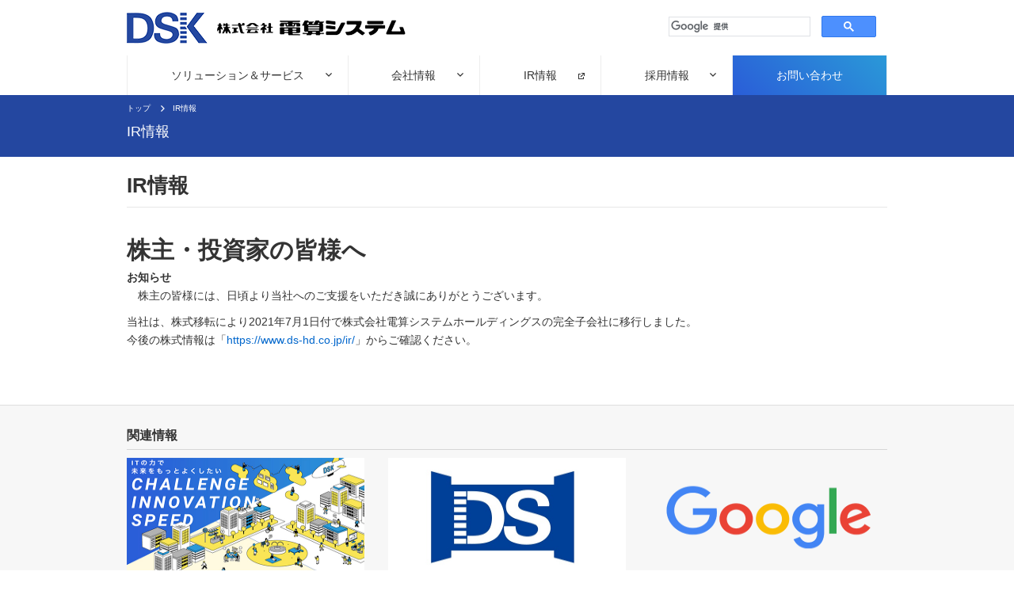

--- FILE ---
content_type: text/html
request_url: https://www.densan-s.co.jp/ir/
body_size: 18688
content:
<!doctype html>
<html lang="ja">
<head>
<meta charset="UTF-8">
<meta name="viewport" content="width=device-width, initial-scale=1.0">
<title>IR情報｜電算システム</title>
<link href="/css/reset.css" rel="stylesheet" type="text/css">
<link href="/css/css.css" rel="stylesheet" type="text/css">
<link href="/css/style.css" rel="stylesheet" type="text/css">
<link href="/css/header.css" rel="stylesheet" type="text/css">
</head>

<body>
  <header class="header_wrap">
  <div class="header_body01">
    <div class="header_body01_inner" id="header_body01_ID">
      <div class="header_logo"><a href="/"><img src="/common/img/logo04a.png" width="352" alt="株式会社電算システム"></a></div>
      <div class="search_body" id="search_body01">
        <script>
          (function() {
            var cx = '009626070849704063008:xc5emfucfoo';
            var gcse = document.createElement('script');
            gcse.type = 'text/javascript';
            gcse.async = true;
            gcse.src = 'https://cse.google.com/cse.js?cx=' + cx;
            var s = document.getElementsByTagName('script')[0];
            s.parentNode.insertBefore(gcse, s);
          })();
        </script>
        <gcse:search></gcse:search>
      </div>
    </div>
  </div>
</header>

<header class="top fixedsticky">
  <div class="header_body02">
    <nav class="menu_wrap">
      <ul>
        <div id="mini_menu_onoff_1st" class="m__m__1st_on logo_middle">
          <a href="/index.html"><img src="/common/img/logo01.png" width="75" height="29" alt="株式会社電算システム"></a>
        </div>
        <li class="menu_arrow menu__mega menu_item__1st"><a href="/products/">ソリューション＆サービス</a>
          <ul class="menu__second-level">
            <li class="title_h1"><a href="/products/">ソリューション＆サービス</a></li>
            <li class="title_sub"><a href="/products/" class="button02 subbutton gray_line">ソリューション＆サービスTOP</a></li>
            <li><a href="/products/#solution_001">決済サービス</a></li>
            <li><a href="/products/#solution_002">Google関連ソリューション</a></li>
            <li><a href="/products/#solution_003">RPA・BPO</a></li>
            <li><a href="/products/#solution_004">IDC・インフラ</a></li>
            <li><a href="/products/#solution_005">ERP</a></li>
            <li><a href="/products/#solution_006">エネルギーサービス</a></li>
            <li><a href="/products/#solution_007">アプリ・システム・ソフト開発</a></li>
            <li><a href="/products/#solution_008">医療・介護・ヘルスケア</a></li>
            <li><a href="/products/#solution_009">セキュリティサービス</a></li>
            <li><a href="/products/#solution_010">DX推進支援サービス</a></li>
          </ul>
        </li>

        <li class="menu_arrow menu__mega"><a href="/company/">会社情報</a>
          <ul class="menu__second-level">
            <li class="title_h1"><a href="/company/">会社情報</a></li>
            <li class="title_sub"><a href="/company/" class="button02 subbutton gray_line">会社情報TOP</a></li>
            <li class=""><a href="/company/about.html">会社概要</a></li>
            <li class=""><a href="/company/philosophy.html">企業理念</a></li>
            <li class=""><a href="/company/history.html">歴史・沿革</a></li>
            <li class=""><a href="/company/branch.html">事業所</a></li>
            <li class=""><a href="/company/compliance.html">コンプライアンス</a></li>
            <li class=""><a href="/company/innovation.html">電算NEWS・社内報</a></li>
            <li class=""><a href="/company/koukoku.html">電子公告</a></li>
          </ul>
        </li>

        <li class="menu_extra"><a href="/ir/index.html" target="_blank">IR情報</a>
          <div class="no_see">
            <ul>
              <li>
                <div class=""></div>
              </li>
            </ul>
          </div>
        </li>

        <li class="menu_arrow menu__mega"><a href="/recruit/">採用情報</a>
          <ul class="menu__second-level">
            <li class="title_h1"><a href="/recruit/">採用情報</a></li>
            <li class="title_sub"><a href="/recruit/" class="button02 subbutton gray_line">採用情報TOP</a></li>
            <li class=""><a href="/recruit/special/index.html" target="_blank">新卒採用情報</a></li>
            <li class=""><a href="/recruit/index.html">キャリア採用情報</a></li>
          </ul>
        </li>

        <li class="menu_btm menu_item__end"><a href="/inquiry.html" class="">お問い合わせ</a>
          <ul>
            <li>
              <div class=""></div>
            </li>
          </ul>
        </li>

        <li id="mini_menu_onoff_end" class="m__m__end_on menu__mega02">
          <img src="/common/img/search.svg" width="20" height="20" title="SEARCH" alt="SEARCH" onmouseover="this.src='/common/img/search3.svg'" onmouseout="this.src='/common/img/search.svg'">
          <ul class="menu__second-level02">
            <li class="">
              <div id="search_window_02">
                <div class="search_body" id="search_body02">
                  <script>
                    (function() {
                      var cx = '009626070849704063008:xc5emfucfoo';
                      var gcse = document.createElement('script');
                      gcse.type = 'text/javascript';
                      gcse.async = true;
                      gcse.src = 'https://cse.google.com/cse.js?cx=' + cx;
                      var s = document.getElementsByTagName('script')[0];
                      s.parentNode.insertBefore(gcse, s);
                    })();
                  </script>
                  <gcse:search></gcse:search>                   
                </div>
              </div>
            </li>
          </ul>
        </li>
      </ul>
    </nav>
  </div>
</header>

<header class="header_mob_wrap">
  <div class="header_body03">
    <nav class="menu_wrap">
      <div>
        <ul>
          <li class="glow_01"><a href="/"><img src="/common/img/logo01.png" width="75" height="29" alt="株式会社電算システム"></a></li>
          <li class="menu_btm glow_02"><a href="/inquiry.html"><img src="/common/img/e-mail.svg" width="20" height="20" title="MAIL" alt="MAIL"></a></li>
          <li id="nav_toggle2" class="glow_02"><a href="#"><img id="imgNavTog02" src="/common/img/search.svg" width="20" height="20" title="SEARCH"></a></li>
          <li id="nav_toggle" class="glow_02"><a href="#"><img id="imgNavTog01" src="/common/img/menu.svg" width="20" height="20" title="MENU"></a></li>
        </ul>
      </div>
      <div class="menu_down">
        <ul>
          <li id="nav_Sch_toggle">
            <div class="search_body" id="search_body03">
              <script>
                    (function() {
                      var cx = '009626070849704063008:xc5emfucfoo';
                      var gcse = document.createElement('script');
                      gcse.type = 'text/javascript';
                      gcse.async = true;
                      gcse.src = 'https://cse.google.com/cse.js?cx=' + cx;
                      var s = document.getElementsByTagName('script')[0];
                      s.parentNode.insertBefore(gcse, s);
                    })();
                  </script>
              <gcse:search></gcse:search>
            </div>
          </li>
          <li class="menu_arrow" id="nav_Sol_toggle"><a href="#" id="navTog01">ソリューション＆サービス</a>
            <ul class="menu_down_01">
              <li class="menu_sub_button"><a href="/products/">ソリューション＆サービスTOP</a></li>
              <li class="menu_arrow02"><a href="/products/#solution_001">決済サービス</a></li>
              <li class="menu_arrow02"><a href="/products/#solution_002">Google関連ソリューション</a></li>
              <li class="menu_arrow02"><a href="/products/#solution_003">RPA・BPO</a></li>
              <li class="menu_arrow02"><a href="/products/#solution_004">IDC・インフラ</a></li>
              <li class="menu_arrow02"><a href="/products/#solution_005">ERP</a></li>
              <li class="menu_arrow02"><a href="/products/#solution_006">エネルギーサービス</a></li>
              <li class="menu_arrow02"><a href="/products/#solution_007">アプリ・システム・ソフト開発</a></li>
              <li class="menu_arrow02"><a href="/products/#solution_008">医療・介護・ヘルスケア</a></li>
              <li class="menu_arrow02"><a href="/products/#solution_009">セキュリティサービス</a></li>
              <li class="menu_arrow02"><a href="/products/#solution_010">DX推進支援サービス</a></li>
            </ul>
          </li>
          <li class="menu_arrow" id="nav_Com_toggle"><a href="#" id="navTog02">会社情報</a>
            <ul class="menu_down_02">
              <li class="menu_sub_button"><a href="/company/" class="">会社情報TOP</a></li>
              <li class="menu_arrow02"><a href="/company/about.html">会社概要</a></li>
              <li class="menu_arrow02"><a href="/company/philosophy.html">企業理念</a></li>
              <li class="menu_arrow02"><a href="/company/history.html">歴史・沿革</a></li>
              <li class="menu_arrow02"><a href="/company/branch.html">事業所</a></li>
              <li class="menu_arrow02"><a href="/company/compliance.html">コンプライアンス</a></li>
              <li class="menu_arrow02"><a href="/company/innovation.html">電算NEWS・社内報</a></li>
              <li class="menu_arrow02"><a href="/company/koukoku.html">電子公告</a></li>
            </ul>
          </li>
          <li class="menu_extra" id="nav_IR_toggle"><a href="/ir/index.html" target="_blank">IR情報</a></li>
          <li class="menu_arrow" id="nav_Rec_toggle"><a href="#" id="navTog04">採用情報</a>
            <ul class="menu_down_04">
              <li class="menu_sub_button"><a href="/recruit/" class="subbutton">採用情報TOP</a></li>
              <li class="menu_arrow02"><a href="/recruit/special/index.html" target="_blank">新卒採用情報</a></li>
              <li class="menu_arrow02"><a href="/recruit/career.html">キャリア採用情報</a></li>
            </ul>
          </li>
        </ul>
      </div>
    </nav>
  </div>
</header>
<main>

  <section class="bread_clumb_wrap">
    <div class="bread_clumb_inner">
      <div class="bread_clumb_body01">
        <a href="/" class="no_link_arrow">トップ</a>
        <a href="#" class="link_arrow">IR情報</a>
      </div>
      <div class="bread_clumb_body02">
        IR情報
      </div>
    </div>
  </section>

    <section class="main_wrap">
      <div class="main_inner">

        <article>
          <h1>IR情報</h1>
          <p class="message">株主・投資家の皆様へ</p>
          <p><strong>お知らせ</strong></p>
          <p class="sp-btm-10">　株主の皆様には、日頃より当社へのご支援をいただき誠にありがとうございます。</p>
          <p class="sp-btm-10">当社は、株式移転により2021年7月1日付で株式会社電算システムホールディングスの完全子会社に移行しました。<br>今後の株式情報は「<a href="https://www.ds-hd.co.jp/ir/" target="_blank">https://www.ds-hd.co.jp/ir/</a>」からご確認ください。</p>
        </article>

      </div>
    </section>

    <section class="footer_link_area_wrap">
      <div class="footer_link_area_inner">
        <p class="mod_layout_01_title01">関連情報</p>
        <ul class="footer_link_area">
          <li class="footer_link_area_item"><a href="/recruit/special/index.html" target="_blank"><img src="/recruit/img/pic_01.jpg" width="300" height="150" alt="新卒採用情報"><p class="footer_link_area_txt">新卒採用情報<i class="news_ico_ext" title="EXT"></i></p></a></li>
          <li class="footer_link_area_item"><a href="https://www.ds-hd.co.jp/" target="_blank"><img src="/ir/assets/images/common/logo.jpg" width="300" height="150" alt="IR"><p class="footer_link_area_txt">株式会社電算システムホールディングス<i class="news_ico_ext" title="EXT"></i></p></a></li>
          <li class="footer_link_area_item"><a href="/products/"><img src="/products/img/logo_00.jpg" width="300" height="150" alt="ソリューション＆サービス"><p class="footer_link_area_txt">ソリューション＆サービス</p></a></li>
        </ul>
      </div>
    </section>

</main>
  <div class="footer-category-nav">
  <ul>
    <li><a href="https://privacymark.jp" class="left_img" target="_blank"><img src="/common/img/footer-logo01.png" width="100" height="100" alt="プライバシーマーク制度"></a><a href="/privacy.html" class="right_txt"><p>個人情報の<br>取り組みについて</p></a></li>
    <li><a href="/isms.html" class="left_img"><img src="/common/img/footer-logo02.png" width="100" height="100" alt="ISMS認証"></a><a href="/isms.html" class="right_txt"><p>情報セキュリティへの<br>取り組みについて</p></a></li>
    <li><a href="/pcidss.html" class="left_img"><img src="/common/img/footer-logo03.png" width="100" height="100" alt="PCIDSS(PaymentCard　Industry　Data　Security Standard)"></a><a href="/pcidss.html" class="right_txt"><p>カード情報保護への<br>取り組みについて</p></a></li>
  </ul>
</div>

<div id="back_to_top">
  <img src="/common/img/page_top.png" alt="ページトップへ戻る" width="30" height="30"/>
</div>

<footer>
  <div class="footer_inner">
    <div class="footer_body01">
      <a href="/caution.html" class="link_arrow">免責事項</a>
      <a href="/company/koukoku.html" class="link_arrow">電子公告</a>
      <a href="/rule.html" class="link_arrow">サイトの利用規約</a>
      <a href="/inquiry.html" class="link_arrow">お問い合わせ</a>
      <a href="/sitemap.html" class="link_arrow">サイトマップ</a>
    </div>
    <div class="footer_logo"><img src="/common/img/logo02.png" width="65" height="auto" alt=""></div>
    <div class="footer_body02"><address>&copy; DSK.All Rights Reserved.</address></div>
  </div>
</footer>

<script src="https://ajax.googleapis.com/ajax/libs/jquery/3.3.1/jquery.min.js"></script>
<script>
  window.jQuery || document.write("<script src='/js/jquery.min.js'><\/script>");
</script>

<script src="/js/fixedsticky.js"></script>
<script>
$( '.top' ).fixedsticky();
</script>

<script>
$(function(){
  var _window = $(window);
  _window.on('scroll',function(){
    if (_window.scrollTop() > 70) {
      $('#mini_menu_onoff_1st').removeClass('m__m__1st_on');
      $('#mini_menu_onoff_end').removeClass('m__m__end_on');
//      $('#search_body01').clone().appendTo('#search_body02');
    }else{
      $('#mini_menu_onoff_1st').removeClass('m__m__1st_on');
      $('#mini_menu_onoff_1st').addClass('m__m__1st_on');
      $('#mini_menu_onoff_end').removeClass('m__m__end_on');
      $('#mini_menu_onoff_end').addClass('m__m__end_on');
//      $('#search_body02').html('');
    }
  });
  _window.trigger('scroll');
});
</script>

<script>
$(function() {
  var pagetop = $('#back_to_top');
  pagetop.hide();
  $(window).scroll(function () {
    if ($(this).scrollTop() > 150) {
      pagetop.fadeIn();
    }else{
      pagetop.fadeOut();
    }
  });
  pagetop.click(function () {
    $('body,html').animate({
      scrollTop: 0
    }, 500);
    return false;
  });
});
</script>

<script>
$(function(){
  $(".menu_down_01").slideUp(1);
  $(".menu_down_02").slideUp(1);
  $(".menu_down_04").slideUp(1);
  $('#nav_toggle').on('click',function(){
    if($('#nav_Sol_toggle').css('display')=='none'){
      $('#imgNavTog01').attr('src','/common/img/close.svg');
      $('#imgNavTog02').attr('src','/common/img/search.svg');
      $('#nav_Sch_toggle').slideUp('slow');
      $('#nav_Sol_toggle').slideDown('slow');
      $('#nav_Com_toggle').slideDown('slow');
      $('#nav_IR_toggle').slideDown('slow');
      $('#nav_Rec_toggle').slideDown('slow');
    }else{
      $('#imgNavTog01').attr('src','/common/img/menu.svg');
      $('#nav_Sol_toggle').slideUp('slow');
      $('#nav_Com_toggle').slideUp('slow');
      $('#nav_IR_toggle').slideUp('slow');
      $('#nav_Rec_toggle').slideUp('slow');
      $('#nav_Sch_toggle').slideUp('slow');
      $('.menu_down_01').slideUp('slow');
      $('.menu_down_02').slideUp('slow');
      $('.menu_down_04').slideUp('slow');
      $('#navTog01').removeClass('menu_blue');
      $('#navTog02').removeClass('menu_blue');
      $('#navTog04').removeClass('menu_blue');
    }
  });
  $('#nav_Sol_toggle').on('click',function(){
    if($('.menu_down_01').css('display')=='none'){
      $('.menu_down_01').slideDown('slow');
      $('#navTog01').addClass('menu_blue');
    }else{
      $('.menu_down_01').slideUp('slow');
      $('#navTog01').removeClass('menu_blue');
    }
  });
  $('#nav_Com_toggle').on('click',function(){
    if($('.menu_down_02').css('display')=='none'){
      $('.menu_down_02').slideDown('slow');
      $('#navTog02').addClass('menu_blue');
    }else{
      $('.menu_down_02').slideUp('slow');
      $('#navTog02').removeClass('menu_blue');
    }
  });
  $('#nav_Rec_toggle').on('click',function(){
    if($('.menu_down_04').css('display')=='none'){
      $('.menu_down_04').slideDown('slow');
      $('#navTog04').addClass('menu_blue');
    }else{
      $('.menu_down_04').slideUp('slow');
      $('#navTog04').removeClass('menu_blue');
    }
  });
  $('#nav_toggle2').on('click',function(){
    if($('#nav_Sch_toggle').css('display')=='none'){
      $('#imgNavTog02').attr('src','/common/img/search3.svg');
      $('#imgNavTog01').attr('src','/common/img/menu.svg');
      $('#nav_Sol_toggle').slideUp('slow');
      $('#nav_Com_toggle').slideUp('slow');
      $('#nav_IR_toggle').slideUp('slow');
      $('#nav_Rec_toggle').slideUp('slow');

      $('.menu_down_01').slideUp('slow');
      $('.menu_down_02').slideUp('slow');
      $('.menu_down_04').slideUp('slow');
      $('#navTog01').removeClass('menu_blue');
      $('#navTog02').removeClass('menu_blue');
      $('#navTog04').removeClass('menu_blue');

      $('#nav_Sch_toggle').slideDown('slow');

    }else{

      $('#imgNavTog02').attr('src','/common/img/search.svg');
      $('#nav_Sch_toggle').slideUp('slow');
    }
  });
});
</script>
</body>
</html>


--- FILE ---
content_type: text/css
request_url: https://www.densan-s.co.jp/css/reset.css
body_size: 4576
content:
@charset "UTF-8";

/**
 * Reset
 * Public domain. http://meyerweb.com/eric/tools/css/reset/
 */

html, body, div, span, applet, object, iframe, h1, h2, h3, h4, h5, h6, p, blockquote, pre, a, abbr, acronym, address, big, cite, code, del, dfn, em, img, ins, kbd, q, s, samp, small, strike, strong, sub, sup, tt, var, b, u, i, center, dl, dt, dd, ol, ul, li, fieldset, form, label, legend, table, caption, tbody, tfoot, thead, tr, th, td, article, aside, canvas, details, embed, figure, figcaption, footer, header, hgroup, menu, nav, output, ruby, section, summary, time, mark, audio, video {
	margin: 0;
	padding: 0;
	border: 0;
	font-size: 100%;
	font: inherit;
	vertical-align: baseline;
}
/* HTML5 display-role reset for older browsers */
article, aside, details, figcaption, figure, footer, header, hgroup, menu, nav, section, main {
	display: block;
}
body {
	line-height: 1;
}
ol, ul {
	list-style: none;
}
blockquote, q {
	quotes: none;
}
blockquote:before, blockquote:after, q:before, q:after {
	content: '';
	content: none;
}
table {
	border-collapse: collapse;
	border-spacing: 0;
}

/**
 * Normalize (modified)
 * MIT License. Copyright © Nicolas Gallagher and Jonathan Neal
 */

html {
	-ms-text-size-adjust: 100%;
	-webkit-text-size-adjust: 100%;
}
hr {
	box-sizing: content-box;
	display: block;
	overflow: visible;
	height: 0;
	border: 0;
	margin: 1em 0;
	padding: 0;
	border-top: 1px solid #ccc;
}
a {
	background-color: transparent;
	-webkit-text-decoration-skip: objects;
}
a:active, a:hover {
	outline-width: 0;
}
abbr[title] {
	border-bottom: none;
	text-decoration: underline;
	text-decoration: underline dotted;
}
pre, code, kbd, samp {
	font-family: monospace, monospace;
}
dfn {
	font-style: italic;
}
mark {
	background-color: #ff0;
	color: #000;
}
sub, sup {
	font-size: 75%;
	line-height: 0;
	position: relative;
	vertical-align: baseline;
}
sub {
	bottom: -0.25em;
}
sup {
	top: -0.5em;
}
audio, canvas, progress, video {
	display: inline-block;
}
audio:not([controls]) {
	display: none;
	height: 0;
}
progress {
	vertical-align: baseline;
}
template, [hidden] {
	display: none;
}
svg:not(:root) {
	overflow: hidden;
}
button, input, optgroup, select, textarea {
	color: inherit;
	font: inherit;
	margin: 0;
}
optgroup {
	font-weight: bold;
}
button, input {
	overflow: visible;
	line-height: normal;
}
button, select {
	text-transform: none;
}
button, html [type="button"], [type="reset"], [type="submit"] {
	-webkit-appearance: button;
}
button::-moz-focus-inner, [type="button"]::-moz-focus-inner, [type="reset"]::-moz-focus-inner, [type="submit"]::-moz-focus-inner {
	border-style: none;
	padding: 0;
}
button:-moz-focusring, [type="button"]:-moz-focusring, [type="reset"]:-moz-focusring, [type="submit"]:-moz-focusring {
	outline: 1px dotted ButtonText;
}
textarea {
	overflow: auto;
	resize: vertical;
}
[type="checkbox"], [type="radio"] {
	box-sizing: border-box;
	padding: 0;
}
[type="number"]::-webkit-inner-spin-button, [type="number"]::-webkit-outer-spin-button {
	height: auto;
}
[type="search"] {
	-webkit-appearance: textfield;
	box-sizing: border-box;
	outline-offset: -2px;
}
[type="search"]::-webkit-search-cancel-button, [type="search"]::-webkit-search-decoration {
	-webkit-appearance: none;
}
::-webkit-input-placeholder {
	color: inherit;
	opacity: 0.54;
	line-height: normal;
}
::-webkit-file-upload-button {
	-webkit-appearance: button;
	font: inherit;

}
fieldset {
  padding: 0.35em 0.75em 0.625em;
}
legend {
  box-sizing: border-box;
  color: inherit;
  display: table;
  max-width: 100%;
  padding: 0;
  white-space: normal;
}
::-moz-selection {
	background: #b3d4fc;
	text-shadow: none;
}
::selection {
	background: #b3d4fc;
	text-shadow: none;
}
audio, canvas, iframe, img, svg, video {
	vertical-align: middle;
}
/* speed up any delay that might exist for touch users */
a,
area,
button,
[role="button"],
input:not([type=range]),
label,
select,
summary,
textarea {
  -ms-touch-action: manipulation;
      touch-action: manipulation;
}

/**
 * Helpers
 */


/* Image replacement */

.ir {
	overflow: hidden;
	text-align: left;
	text-indent: -999em;
}
.ir br {
	display: none;
}
.visuallyhidden {
	border: 0;
	clip: rect(0 0 0 0);
	-webkit-clip-path: inset(50%);
	clip-path: inset(50%);
	height: 1px;
	margin: -1px;
	overflow: hidden;
	padding: 0;
	position: absolute;
	width: 1px;
	white-space: nowrap;
}

/* Clearfix */

.clearfix:before, .clearfix:after {
	content: " ";
	display: table;
}
.clearfix:after {
	clear: both;
}

/* Rollover */

.btnRoll01:hover img {
	opacity: 0.7;
}
.btnRoll02:hover {
	opacity: 0.7;
}


--- FILE ---
content_type: text/css
request_url: https://www.densan-s.co.jp/css/css.css
body_size: 9252
content:
@charset "utf-8";

/* CSS Document */

body{
font: 14px "メイリオ",Verdana,Arial,sans-serif;
margin:0;
color:#000000;
}

img{
outline:none;
border-style:none;
}

a{
  line-height: inherit;
  color: #0066CC;
  text-decoration: none;
  cursor: pointer;
  -webkit-transition: all 0.5s;
  -moz-transition: all 0.5s;
}
a:visited{
  color:#0066CC;
}
a:hover {
  color: #0066CC;
  text-decoration: underline;
}
a img {
  border: 0;
}

b,
strong {
  font-weight: bolder; }

small {
  font-size: 80%; }

sub,
sup {
  font-size: 75%;
  line-height: 0;
  position: relative;
  vertical-align: baseline; }

sub {
  bottom: -0.25em; }

sup {
  top: -0.5em; }

button,
input,
optgroup,
select,
textarea {
  font-family: inherit;
  font-size: 100%;
  line-height: 1.15;
  margin: 0; }
select.blue_line {
  margin: 0;
  padding: 0;
  background: none;
  border: none;
  border-radius: 0;
  outline: none;
  -webkit-appearance: none;
  -moz-appearance: none;
  appearance: none;
}

div,
dl,
dt,
dd,
ul,
ol,
li,
h1,
h7,
h2,
h3,
h4,
h5,
h6,
pre,
form,
p,
blockquote,
th,
td {
  margin: 0;
  padding: 0; }

p {
  font-size: 14px;
  line-height: 1.7;
  text-rendering: optimizeLegibility;
  color: #333333;
}

h1, .h1,
h7, .h7,
h2, .h2,
h3, .h3 {
  font-style: normal;
  font-weight: bold;
  color: #333333;
  text-rendering: optimizeLegibility; }
  h1 small, .h1 small,
  h7 small, .h7 small,
  h2 small, .h2 small,
  h3 small, .h3 small {
    line-height: 0;
    color: #cacaca; }

h1, .h1 {
  font-size: 26px;
  font-weight: bold;
  line-height: 1.3;
  margin: 20px 0 30px 0;
  padding: 0 0 10px 0;/*上右下左の余白*/
  background: transparent;/*背景透明に*/
  border-bottom: solid 1px #e7e7e7;/*下線*/}
  h1.top_part{
    padding: 0 0 50px 0;/*上右下左の余白*/}
  h1 .sub_title01 {
    font-size: 85％;
    line-height: 1.6;
    padding: 0;/*上下 左右の余白*/
    background: transparent;/*背景透明に*/
    color: #333333;}
  h1 .sub_title02 {
    font-size: 85％;
    line-height: 1.6;
    padding: 0;/*上下 左右の余白*/
    background: transparent;/*背景透明に*/
    color: #B9B9B9;}
    
h7, .h7 {
  font-size: 26px;
  font-weight: bold;
  line-height: 1.3;
  margin: 20px 0 20px 0;
  padding: 0 0 10px 0;/*上右下左の余白*/
  background: transparent;/*背景透明に*/
  border-bottom: solid 1px #e7e7e7;/*下線*/}
  h7.top_part{
    padding: 0 0 50px 0;/*上右下左の余白*/}
  h7 .sub_title01 {
    font-size: 85％;
    line-height: 1.6;
    padding: 0;/*上下 左右の余白*/
    background: transparent;/*背景透明に*/
    color: #333333;}
  h7 .sub_title02 {
    font-size: 85％;
    line-height: 1.6;
    padding: 0;/*上下 左右の余白*/
    background: transparent;/*背景透明に*/
    color: #B9B9B9;}    

h2, .h2 {
  font-size: 22px;
  font-weight: bold;
  line-height: 1.3;
  margin-top: 20px;
  margin-bottom: 19px;
  padding: 0 10px;/*上下 左右の余白*/
  background: transparent;/*背景透明に*/
  border-left: solid 5px #2448A0;/*左線*/}

h3, .h3 {
  font-size: 20px;
  font-weight: bold;
  line-height: 1.6;
  margin-top: 15px;
  margin-bottom: 19px;
  padding: 0 10px;/*上下 左右の余白*/
  background: transparent;/*背景透明に*/
  border-left: solid 2px #2448A0;/*左線*/}

  h3 p.sub_title03 {
    font-size: 85％;
    font-weight: normal;
    line-height: 1.6;
    margin-top: -5px;
    padding: 0;/*上下 左右の余白*/
    background: transparent;/*背景透明に*/
    color: #B9B9B9;}

h4, .h4 {
  font-size: 18px;
  font-weight: bold;
  line-height: 1.6;
  margin: 10px 0;
  padding: 0;/*上下 左右の余白*/
  background: transparent;/*背景透明に*/}
h5, .h5 {
  font-size: 16px;
  font-weight: bold;
  line-height: 1.6;
  margin: 0 0 10px 0;
  padding: 0;/*上下 左右の余白*/
  background: transparent;/*背景透明に*/}
.message{
  font-size: 214%;
  font-weight: bold;
  line-height: 1.6;
  padding: 0;}
p.catch{
  font-size: 142%;
  line-height: 1.6;
  padding: 0 0 10px 0;}
p.pickup{
  font-size: 128%;
  line-height: 1.6;
  padding: 0;}
ul.notice_disc {
  list-style-type: none;}
ul.notice_disc li {
  position: relative;
  padding: 0 0 0 1.5em;
  line-height: 1.7;}
ul.notice_disc li:before{
  content:'';
  position: absolute;
  border-radius: 50%;}
ul.notice_disc li:before {
  top: 30%;
  left: 0.2em;
  width: 5px;
  height: 5px;
  background: #333333;}
  ul.notice_disc.disc_01 {
    padding: 0 0 0 2em;}
  ul.notice_disc li.disc_02:before{
    top: 20%;}
  ul.notice_disc li.disc_03:before{
    top: 5%;}
  ul.notice_disc li.disc_04:before{
    top: 9px;}
ol.notice_number {
  list-style-type:none;
}
ol.notice_number li {
  display: block;
  text-indent: -1.8em;
  margin-left: 1.8em;
}
ol.notice_number p, ol.notice_number ul.notice_disc li{
  font-weight: normal;
}
ol.notice_number span {
  position: relative;
  padding-right: 0.8em;
}
ol.notice_number span.text_indent2 {
  position: relative;
  padding-left: 1em;
}
ol.notice_number span.text_indent3 {
  position: relative;
  padding-left: 2.5em;
}
ol.notice_number span.text_indent4 {
  position: relative;
  padding-left: 3.5em;
}
ul.notice_disc li.type_01 {
  display: block;
  padding: 0 0 0 3.5em;
}
p.notes{
  text-indent: -2em;
  margin-left: 2em;
}
p.notes span {
  display: inline-block;
  width: 2em;
  text-indent: 0;
}

dl {
  margin-bottom: 1rem; }
  dl dt {
    margin-bottom: 0.3rem;
    font-weight: bold; }

hr {
  clear: both;
  max-width: 62.5rem;
  height: 0;
  margin: 1.25rem auto;
  border-top: 0;
  border-right: 0;
  border-bottom: 1px solid #cacaca;
  border-left: 0; }

.float-left {
  float: left !important; }
.float-right {
  float: right !important; }
.float-center {
  display: block;
  margin-right: auto;
  margin-left: auto; }
.clearfix::before, .clearfix::after {
  display: table;
  content: ' ';
  -webkit-flex-basis: 0;
      -ms-flex-preferred-size: 0;
          flex-basis: 0;
  -webkit-box-ordinal-group: 2;
  -webkit-order: 1;
      -ms-flex-order: 1;
          order: 1; }
.clearfix::after {
  clear: both; }

.sp-top-10{
  margin-top: 10px;
}
.sp-top-20{
  margin-top: 20px;
}
.sp-top-30{
  margin-top: 30px;
}
.sp-top-50{
  margin-top: 50px;
}
.sp-btm-10{
  margin-bottom: 10px;
}
.sp-btm-20{
  margin-bottom: 20px;
}
.sp-btm-30{
  margin-bottom: 30px;
}
.sp-btm-60{
  margin-bottom: 60px;
}

/***** メインエリアスタイル*****/
main {
  display: block;
}
.main_wrap {
  overflow: hidden;
}
.main_inner {
  display: -webkit-box;
  display: flex;
  position: relative;
  max-width: 960px;
  margin-right: auto;
  margin-left: auto;
  padding: 0 0 60px 0;
  align-items: center;
  -webkit-box-align: center;
}
.main_inner1 {
  display: -webkit-box;
  display: flex;
  position: relative;
  max-width: 960px;
  margin-right: auto;
  margin-left: auto;
  padding: 0 0 45px 0;
  align-items: center;
  -webkit-box-align: center;
}
.bread_clumb_wrap {
    width: 100%;
    background-color: #2447A0;
    color: #fff;
    text-align: left;
}
.bread_clumb_inner {
    display: block;
    max-width: 960px;
    margin-right: auto;
    margin-left: auto;
    padding: 10px 0 20px 0;
}
.bread_clumb_body01 {
    font-size: 71%;
    margin-bottom: 10px;
}
.bread_clumb_body01 a{
    color: #fff;
}
.bread_clumb_body01 .no_link_arrow {
    margin-right: 10px;
}
.bread_clumb_body01 .link_arrow {
    margin-right: 15px;
    padding-left: 15px;
    background: url("/common/img/chevron-right.svg") 0 50% / 5px auto no-repeat;
    color: #fff;
}
.bread_clumb_body01 .link_arrow:hover, .bread_clumb_body01 .link_arrow:focus {
  text-decoration: underline;
}
.bread_clumb_body02 {
    color: #fff;
    font-size: 128%;
}

/*****ARTICLE*****/
section{
    display: block;
    width: 100%;
    overflow: hidden;
}
article{
    width: 100%;
    overflow: hidden;
}
/*テキスト右寄せ*/
.date_right{
text-align: right;
}

@media (max-width: 767px), print {
  .bread_clumb_inner {
    max-width: 767px;
    margin-right: auto;
    margin-left: auto;
    padding: 10px 15px 20px 15px;
  }
  .main_inner {
    max-width: 767px;
    padding: 0 15px 30px 15px;
  }
   .main_inner1 {
    max-width: 767px;
    padding: 0 15px 30px 15px;
  }
  .button03.primary {
    background: #2448A0 url("/common/img/chevron-right.svg") 92% 50% / 5px auto no-repeat;
  }
  .button03.primary:hover, .button03.primary:focus {
    background: #4973DB url("/common/img/chevron-right.svg") 92% 50% / 5px auto no-repeat;
  }
  .button04 {
    padding: 15px 150px 15px 20px;
  }
}

/*RDW対応*/
@media only screen and (max-width: 767px) {
  .news_list_wrap {
    width: 100%;
  }
  .news_list_item {
    background: url("/common/img/chevron-right2.svg") 90% 50% / 5px auto no-repeat;
  }
  .news_list_item:hover, .news_list_item:focus {
      background: url("/common/img/chevron-right2.svg") 90% 50% / 5px auto no-repeat, #E6F0F6;
  }
  .news_list_body01 {
    float: none;
  }
  .news_more {
    margin: 10px 30px 10px 0;
  }
  .footer_inner{
    padding: 25px 0 30px 0;
  }
  .footer_body01 .link_arrow {
    display: block;
    line-height: 1.7;
    margin: 0 0 0 15px;
  }
  .footer_logo{
    margin-left: 15px;
  }
  .footer_body02{
    margin: 0 0 0 15px;
  }
}

/*
暫定
*/
/*
.menu_item_group_sub {
  display: none;
}
*/


--- FILE ---
content_type: text/css
request_url: https://www.densan-s.co.jp/css/style.css
body_size: 82610
content:
@charset "UTF-8";

/* TABLE */
.table_main01 {
  width: 100%;
  border-collapse: collapse;
  border-top: 1px solid #CCCCCC;
  line-height: 1.7;
}
.table_main01 tr{
  border-bottom: 1px solid #CCCCCC;
  line-height: 1.7;
}
.table_main01 th, .table_main01 td {
  padding: 10px 10px;
  border-left: 1px solid #CCCCCC;
  border-right: 1px solid #CCCCCC;
}
.table_main01 th {
  width: 30%;
  background-color: #F7F7F7;
  font-weight: bold;
  text-align: left;
}
.table_main01 th.req_tab_01, .table_main01 th.req_tab_02, .table_main01 td.req_tab_03, .table_main01 td.req_tab_04 {
  padding: 10px 10px;
  border-left: none;
  border-right: none;
}
.table_main01 th.tablehead01 {
  font-weight: normal;
}
.table_main01 tr .req_tab_03, .table_main01 tr .req_tab_04 {
  width: 70%;
}
.table_main01 th.th_width_01 {
  width: 20%;
}
.table_main01 th.th_width_02 {
  width: 40%;
}
.table_main01 th.th_width_03 {
  width: 5%;
}
.table_main01 th.th_width_04 {
  width: 45%;
}
.table_main01 th.th_width_05 {
  width: 10%;
}
.table_main01 td.td_width_01 {
  width: 20%;
}
.table_main01 td.td_width_05 {
  width: 90%;
}
.table_main01 th.th_txt {
padding-left: 50px;
}
.table_main01 td.td_txt {
padding-left: 30px;
text-indent: 0.1em
}

/* スマホ対応スクロール付きテーブル*/
.table_main02 {
  width: 100%;
  border-collapse: collapse;
  border-top: 1px solid #CCCCCC;
  line-height: 1.7;
}
.table_main02 tr{
  border-bottom: 1px solid #CCCCCC;
  line-height: 1.7;
}
.table_main02 th, .table_main02 td {
  padding: 10px 10px;
  border-left: 1px solid #CCCCCC;
  border-right: 1px solid #CCCCCC;
}
.table_main02 th {
  background-color: #F7F7F7;
  font-weight: bold;
  text-align: left;
}
.table_main02 th.th_width_03 {
  width: 5%;
}
.table_main02 th.th_width_05 {
  width: 10%;
}
.table_main02 th.th_width_01 {
  width: 20%;
}
.table_main02 th.th_width_02 {
  width: 40%;
}
.table_main02 th.th_width_04 {
  width: 45%;
}
.table_main02 td.td_width_01 {
  width: 20%;
}
.table_main02 td.td_width_05 {
  width: 90%;
}
/*会社概要ページテーブル内ロゴ画像用*/
.table_logo_img　{
  display: inline-block;
  padding: 10px;
}
@media (max-width: 768px), print {
/*スマホ対応用テーブルスタイル*/
  .table_main01 {
    display: block;
  }
  .table_main01 thead, .table_main01 tbody, .table_main01 tr, .table_main01 th, .table_main01 td {
    display: block;
    width: 100%;
    padding: 0;
    border: none;
    font-weight: normal;
    text-align: left;
  }
  .table_main01 tr {
    padding: 1px 0;
    border-bottom: 1px solid #cdcbca;
  }
  .table_main01 tr .req_tab_03 {
    width: 100%;
  }
  .table_main01 tr:first-child {
    padding-top: 0;
  }
  .table_main01 td {
    margin-top: 5px;
  }
/*スマホ対応用テーブルスクロール スタイル*/
  .scroll{
  overflow: scroll;　　　　/*tableをスクロールさせる*/
  white-space: nowrap;　　/*tableのセル内にある文字の折り返しを禁止*/
}
  table.table_main02{
  width: 100%;
}
}

/* ボタン用　スタイル */
.button01, .button02, .button03, .button04 {
  display: inline-block;
  vertical-align: middle;
  margin: 0;
  -webkit-transition: background-color 0.25s ease-out, color 0.25s ease-out;
  transition: background-color 0.25s ease-out, color 0.25s ease-out;
  font-family: inherit;
  -webkit-appearance: none;
  line-height: 1;
  text-align: center;
  cursor: pointer;
}
.button01:hover, .button01:focus, .button02:hover, .button02:focus, .button03:hover, .button03:focus, .button04:hover, .button04:focus {
  text-decoration: none;
}
.button01 {
  padding: 15px 61px 15px 40px;
  color: #ffffff;
}
  .button01:hover, .button01:focus {
  color: #ffffff;
}
.button02 {
  padding: 10px 50px 10px 30px;
  color: #000000;
}
.button02:hover, .button02:focus {
  color: #000000;
}
.button03 {
  padding: 15px 50px 15px 20px;
  color: #ffffff;
}
.button03:hover, .button03:focus {
  color: #ffffff;
}
.button04 {
  padding: 15px 250px 15px 20px;
  color: #ffffff;
}
.button04:hover, .button04:focus {
  color: #ffffff;
}
.button01.first {
  background: url("/common/img/chevron-right.svg") 86% 50% / 5px 8px no-repeat, -webkit-linear-gradient(45deg, #2A5DD8 0%, #2A99D8 100%), linear-gradient(45deg, #2A5DD8 0%, #2A99D8 100%);
    color: #ffffff;}
  .button01.first:hover, .button01.first:focus {
    background: url("/common/img/chevron-right.svg") 86% 50% / 5px 8px no-repeat, -webkit-linear-gradient(45deg, #2AA9D8 0%, #2AD8D8 100%), linear-gradient(45deg, #2AA9D8 0%, #2AD8D8 100%);
    color: #ffffff;
}
.button01.first {
  background: url("/common/img/chevron-right.svg") 86% 50% / 5px 8px no-repeat, -ms-linear-gradient(45deg, #2A5DD8 0%, #2A99D8 100%);
    color: #ffffff;}
  .button01.first:hover, .button01.first:focus {
    background: url("/common/img/chevron-right.svg") 86% 50% / 5px 8px no-repeat, -ms-linear-gradient(45deg, #2AA9D8 0%, #2AD8D8 100%);
    color: #ffffff;
}
.button01.first2 {
  background: url("/common/img/external-link-alt.svg") 81% 50% / 10px 10px no-repeat, -webkit-linear-gradient(45deg, #2A5DD8 0%, #2A99D8 100%), linear-gradient(45deg, #2A5DD8 0%, #2A99D8 100%);
    color: #ffffff;
}
.button01.first2:hover, .button01.first2:focus {
  background: url("/common/img/external-link-alt.svg") 81% 50% / 10px 10px no-repeat, -webkit-linear-gradient(45deg, #2AA9D8 0%, #2AD8D8 100%), linear-gradient(45deg, #2AA9D8 0%, #2AD8D8 100%);
  color: #ffffff;
}
.button01.first2 {
  background: url("/common/img/external-link-alt.svg") 81% 50% / 10px 10px no-repeat, -ms-linear-gradient(45deg, #2A5DD8 0%, #2A99D8 100%)/* IE */;
    color: #ffffff;
}
.button01.first2:hover, .button01.first2:focus {
  background: url("/common/img/external-link-alt.svg") 81% 50% / 10px 10px no-repeat, -ms-linear-gradient(45deg, #2AA9D8 0%, #2AD8D8 100%)/* IE */;
  color: #ffffff;
}
.button01.first3 {
  background: -webkit-linear-gradient(45deg, #2A5DD8 0%, #2A99D8 100%), linear-gradient(45deg, #2A5DD8 0%, #2A99D8 100%);
  color: #ffffff;
}
.button01.first3:hover, .button01.first3:focus {
  background: -webkit-linear-gradient(45deg, #2AA9D8 0%, #2AD8D8 100%), linear-gradient(45deg, #2AA9D8 0%, #2AD8D8 100%);
  color: #ffffff;
}
.button01.first3 {
  background: -ms-linear-gradient(45deg, #2A5DD8 0%, #2A99D8 100%)/* IE */;
  color: #ffffff;
}
.button01.first3:hover, .button01.first3:focus {
  background: -ms-linear-gradient(45deg, #2AA9D8 0%, #2AD8D8 100%)/* IE */;
  color: #ffffff;
}
.button01.primary, .button03.primary {
  border: 1px solid #fff;
  background: #2448A0 url("/common/img/chevron-right.svg") 90% 50% / 5px 8px no-repeat;
  color: #ffffff;}
.button01.primary:hover, .button01.primary:focus, .button03.primary:hover, .button03.primary:focus {
  border: 1px solid #fff;
  background: #4973DB url("/common/img/chevron-right.svg") 90% 50% / 5px 8px no-repeat;
  color: #ffffff;
}
.button01.primary2 {
  padding: 15px 100px 15px 40px;
  background: #2448A0 url("/common/img/pdf.png") right 35px top 15px / 36px 12px no-repeat;
  color: #ffffff;
}
.button01.primary2:hover, .button01.primary2:focus {
  background: #4973DB url("/common/img/pdf.png") right 35px top 15px / 36px 12px no-repeat;
  color: #ffffff;
}
.button01.secondary {
  background: url("/common/img/chevron-right.svg") 86% 50% / 5px 8px no-repeat, -webkit-linear-gradient(45deg, #FF6600 0%, #FF9900 100%), linear-gradient(45deg, #FF6600 0%, #FF9900 100%);
  color: #ffffff;
}
.button01.secondary:hover, .button01.secondary:focus {
  background: url("/common/img/chevron-right.svg") 86% 50% / 5px 8px no-repeat, -webkit-linear-gradient(45deg, #FFB100 0%, #FFCE00 100%), linear-gradient(45deg, #FFB100 0%, #FFCE00 100%);
  color: #ffffff;
}
.button01.secondary {
  background: url("/common/img/chevron-right.svg") 86% 50% / 5px 8px no-repeat, -ms-linear-gradient(45deg, #FF6600 0%, #FF9900 100%)/* IE */;
  color: #ffffff;
}
.button01.secondary:hover, .button01.secondary:focus {
  background: url("/common/img/chevron-right.svg") 86% 50% / 5px 8px no-repeat, -ms-linear-gradient(45deg, #FFB100 0%, #FFCE00 100%)/* IE */;
  color: #ffffff;
}
.button01.third {
  background: url("/common/img/external-link-alt.svg") 86% 50% / 10px 10px no-repeat, -webkit-linear-gradient(45deg, #FF6600 0%, #FF9900 100%), linear-gradient(45deg, #FF6600 0%, #FF9900 100%);
  color: #ffffff;
}
.button01.third:hover, .button01.third:focus {
  background: url("/common/img/external-link-alt.svg") 86% 50% / 10px 10px no-repeat, -webkit-linear-gradient(45deg, #FFB100 0%, #FFCE00 100%), linear-gradient(45deg, #FFB100 0%, #FFCE00 100%);
  color: #ffffff;
}
.button01.third {
  background: url("/common/img/external-link-alt.svg") 86% 50% / 10px 10px no-repeat, -ms-linear-gradient(45deg, #FF6600 0%, #FF9900 100%)/* IE */;
  color: #ffffff;
}
.button01.third:hover, .button01.third:focus {
  background: url("/common/img/external-link-alt.svg") 86% 50% / 10px 10px no-repeat, -ms-linear-gradient(45deg, #FFB100 0%, #FFCE00 100%)/* IE */;
  color: #ffffff;
}
.button02.subbutton {
  border-radius: 20px;
  background: url("/common/img/chevron-right2.svg") 88% 50% / 5px 8px no-repeat,  #EDEDED;
  color: #000000;
}
.button02.subbutton:hover, .button01.subbutton:focus {
  background: url("/common/img/chevron-right2.svg") 88% 50% / 5px 8px no-repeat,  #E6F2FF;
  color: #000000;
  text-decoration: none;
}
.button04.first2 {
  width: 160px;
  background: #2448A0 url("/common/img/external-link-alt.svg") 93% 50% / 10px 10px no-repeat;
  color: #ffffff;
  text-align: left;
}
.button04.first2:hover, .button04.first2:focus {
  background: #4973DB url("/common/img/external-link-alt.svg") 93% 50% / 10px 10px no-repeat;
  color: #ffffff;
}
.flx__center.button01.primary {
  margin: 0 0 0 0;
}
.button01.first.inquiry_style{
  margin: 0 20px 0 0;
}
.button01.first p.inquiry_btn{
color: #ffffff;
text-align: left;
}
/*お問い合わせボタン（お問い合わせページ用）*/
.inquiry_button {
  display: inline-block;
  vertical-align: middle;
  margin: 0 0 0 0;
  padding: 15px 35px 15px 45px;
  background: url("/common/img/chevron-right.svg") 95% 50% / 5px 8px no-repeat, -webkit-linear-gradient(45deg, #2A5DD8 0%, #2A99D8 100%), linear-gradient(45deg, #2A5DD8 0%, #2A99D8 100%);
    color: #ffffff;
}
  .inquiry_button:hover, .inquiry_button:focus {
    background: url("/common/img/chevron-right.svg") 95% 50% / 5px 8px no-repeat, -webkit-linear-gradient(45deg, #2AA9D8 0%, #2AD8D8 100%), linear-gradient(45deg, #2AA9D8 0%, #2AD8D8 100%);
    cursor: pointer;
    color: #ffffff;
    text-decoration: none;
}
.inquiry_button {
  background: url("/common/img/chevron-right.svg") 95% 50% / 5px 8px no-repeat, -ms-linear-gradient(45deg, #2A5DD8 0%, #2A99D8 100%)/* IE */;
    color: #ffffff;
}
  .inquiry_button:hover, .inquiry_button:focus {
    background: url("/common/img/chevron-right.svg") 95% 50% / 5px 8px no-repeat, -ms-linear-gradient(45deg, #2AA9D8 0%, #2AD8D8 100%)/* IE */;
}
.inquiry_button {
  margin: 0 20px 0 0;
}
p.inquiry_btn{
  color: #ffffff;
}
/*
@media (max-width: 768px), print {
  #tog01{
    display: none;
  }
  #tog02{
    display: none;
  }
  #tog03{
    display: none;
  }
  #tog04{
    display: none;
  }
  #tog05{
    display: none;
  }
  #tog06{
    display: none;
  }
  #tog07{
    display: none;
  }
  #tog08{
    display: none;
  }
  #tog09{
    display: none;
  }
}
*/


/*戻るボタン（お問い合わせページフォームページ用）*/
.button01_back {
  display: inline-block;
  vertical-align: middle;
  margin: 0 30px 0 0;
  padding: 15px 35px 15px 45px;
  border: 1px solid #fff;
  background: url("/common/img/chevron-left.svg") 16% 50% / 5px auto no-repeat, #848CA2;
  -webkit-transition: background-color 0.25s ease-out, color 0.25s ease-out;
  transition: background-color 0.25s ease-out, color 0.25s ease-out;
  -webkit-appearance: none;
  line-height: 1;
  text-align: center;
  cursor: pointer;
  color: #ffffff;
}
.button01_back:hover, .button01_back:focus {
  color: #ffffff;
  text-decoration: none;
}
.button01_back:visited {
  color: #ffffff;
}
/* 新着情報 ニュースリスト用*/
.news_list_wrap {
  max-width: 960px;
}
.news_list_item {
display: block;
  padding: 10px 0;
  border-color: #EDEDED;
  border-style: solid;
  border-bottom-width: 1px;
  background: url("/common/img/chevron-right2.svg") 99% 50% / 5px 8px no-repeat;
}
.news_list_item:first-child {
  border-top-width: 1px;
}
.news_list_item:hover, .news_list_item:focus {
    background: #E6F0F6;
}
.news_list_body01 {
  display: inline-block;
  width: 220px;
  margin: 0 0 5px 5px;
  vertical-align: top;
}
.news_date {
  color: #333333;
}
.news_list_body01 > * {
  vertical-align: middle;
}
.news_tag01 {
  display: -webkit-inline-box;
  display: inline-flex;
  -webkit-box-pack: left;
  justify-content: left;
  -webkit-box-align: left;
  align-items: center;
  width: 90px;
  height: 20px;
  margin-left: 1em;
  padding-left: 0.8em;
  background-color: #333333;
  color: #ffffff;
  font-size: 85%;
  line-height: 1;
}
.news_tag02 {
  display: inline-block;
  display: -webkit-inline-box;
  display: inline-flex;
  -webkit-box-pack: left;
  justify-content: left;
  -webkit-box-align: left;
  align-items: center;
  width: auto;
  height: 20px;
  padding: 0 0.8em 0 0.8em;
  border-radius: 2px;
  background-color: #93B5D6;
  color: #fff;
  font-size: 85%;
  line-height: 1;
}
.news_list_body02 {
  display: inline-block;
  width: 680px;
  overflow: hidden;
  margin: 0 1em 0 0;
}
/*アイコンスタイル（テキストと一緒に使用するタイプ）*/
.news_ico_wid {
  display: block;
  width: 20px;
  height: 20px;
  margin-left: 0.4em;
  background: url("/common/img/search-plus.svg") no-repeat;
}
.news_ico_chk {
  display: block;
  width: 30px;
  height: 30px;
  margin-left: 0.4em;
  background: url("/common/img/check_mark.svg") no-repeat;
}
.news_ico_log {
  display: block;
  width: 75px;
  height: 30px;
  margin-left: 0.4em;
  background: url("/common/img/logo01.png") no-repeat;
}
.news_ico_mnu {
  display: inline-block;
  width: 20px;
  height: 15px;
  background: url("/common/img/menu.svg") no-repeat;
}
.news_ico_cls {
  display: inline-block;
  width: 30px;
  height: 30px;
  background: url("/common/img/close.svg") no-repeat;
}
.news_ico_mal {
  display: inline-block;
  width: 30px;
  height: 20px;
  margin-left: 0.4em;
  background: url("/common/img/e-mail.svg") no-repeat;
}
.news_ico_ser {
  display: inline-block;
  width: 40px;
  height: 20px;
  margin-left: 0.4em;
  background: url("/common/img/search.svg") no-repeat;
}
.news_ico_pdf {
  display: inline-block;
  width: 36px;
  height: 12px;
  margin-left: 0.4em;
  background: url("/common/img/pdf2.png") no-repeat;
}
.news_ico_ext {
  display: inline-block;
  width: 20px;
  height: 10px;
  margin-left: 0.6em;
  background: url("/common/img/external-link-alt2.svg") no-repeat;/*別ウィンドウ用アイコン*/
}
.news_ico_arw {
  display: inline-block;
  width: 20px;
  height: 10px;
  margin-left: 0.3em;
  background: url("/common/img/chevron-circle-right.svg") no-repeat;
}
.news_ico_top {
  display: inline-block;
  width: 30px;
  height: 30px;
  background: url("/common/img/page_top.svg") no-repeat;
}
.news_ico_grn {
  display: inline-block;
  width: 15px;
  height: 15px;
  background: #88d800;
}
.news_ico_ble {
  display: inline-block;
  width: 15px;
  height: 15px;
  background: #52d4fe;
}
.news_more {
  margin: 10px 0 10px 0;
  color: #333333;
  text-align: right;
}
.news_more_txt{
  color: #333333;
}

/* サブナビゲーション（ソリューションページDS-martページで使用）*/
.sub_nav_wrap{
  padding-left: 10px;
  background: #F5F5F5;
}
.sub_nav {
  display: inline-block;
  margin: 10px 2px 10px 0;
  background: url("/common/img/chevron-right2.svg") right 15px top 10px / 5px 8px no-repeat;
  text-decoration: none;
}
.sub_nav a{
  display: block;
  padding: 5px 30px 5px 30px;
  color: #333333;
}
.sub_nav a:hover {
  border-radius: 20px;
  background-color: #E6F2FF;
  text-decoration: none;
}
.sub_nav.active {
  border-radius: 20px;
  background-color: #CCCCCC;
}

/* ニュースページ年度ナビゲーション （ニュースページＨ１下年度別用リンクボタンエリア） */
.year_nav_wrap{
  padding-left: 10px;
  background: #F5F5F5;
}
.year_nav {
  display: inline-block;
  margin: 10px 2px 10px 0;
  background: url("/common/img/chevron-right2.svg") 80% 50% / 5px 8px no-repeat;
  text-decoration: none;
}
.year_nav a{
  display: block;
  padding: 5px 30px 5px 30px;
  color: #333333;
}
.year_nav a:hover {
  border-radius: 20px;
  background-color: #E6F2FF;
  text-decoration: none;
}
.year_nav.active {
  border-radius: 20px;
  background-color: #CCCCCC;
}

/* ニュースページページナビゲーション（前へ-1-2-3-次へ） */
.page_nav_wrap{
  display: flex;
  justify-content: center;
  flex-wrap: wrap;
}
.page_nav_inner{
}
.page_nav {
  display: inline-block;
  border-radius: 20px;
  background: #EDEDED;
  text-decoration: none;
  color: #333333;
}
.page_nav a{
  display: block;
  padding: 10px 40px 10px 40px;
  color: #333333;
}
.page_nav a:hover {
  border-radius: 20px;
  background: #E6F2FF;
  text-decoration: none;
}
.page_nav.active {
  background: #CCCCCC;
}
.page_nav.number a{
  padding: 10px 15px 10px 15px;
}
.page_nav.before {
  background: url("/common/img/chevron-left2.svg") 20% 50% / 5px 8px no-repeat, #EDEDED;
}
.page_nav.after {
  background: url("/common/img/chevron-right2.svg") 80% 50% / 5px 8px no-repeat, #EDEDED;
}
@media (max-width: 768px), print{
  .news_list_body01 {
    display: block;
    width: 220px;
  }
  .news_list_body02 {
    display: block;
    width: 95%;
  }
  .page_nav_wrap {
    width: 100%;
  }
}

/* グレー枠付き_画像L_200px＋テキストR_レイアウト */
.soltion_layout_01 {
  display: block;
  margin: 0;
  padding: 0;
  border: solid 1px #CCCCCC;
  }
.soltion_layout_01_01 {
  display: inline-block;
  width: 22%;
  max-width:100%;
  margin: 0;
  padding: 0;
}
.soltion_layout_01_02 {
  display: inline-block;
  width: 74%;
  margin: 0;
  padding: 0 0 0 30px;
  vertical-align: top;
}
/* 画像L_300px＋テキストR_レイアウト */
.soltion_layout_01a {
  display: flex;
  margin: 0;
  padding: 0;
  }
.soltion_layout_01a_01 {
  display: inline-block;
  margin: 0;
  padding: 0;
  max-width: 300px;
}
.soltion_layout_01a_02 {
  display: inline-block;
  margin: 0;
  padding: 0 0 0 30px;
  vertical-align: top;
}
/* グレー枠付き_画像L_200px＋テキストR_レイアウト（決済サービス） */
.soltion_layout_01b {
  display: flex;
  margin: 0;
  padding: 20px;
  border-top: solid 1px #e7e7e7;
}
.soltion_layout_01b.first_border {
  border-top: none;
}
.soltion_layout_01b.last_border {
  border-bottom: solid 1px #e7e7e7;
}
.soltion_layout_01b_01 {
  display: inline-block;
  width: 200px;
  margin: 0;
  padding: 0;
}
.soltion_layout_01b_02 {
  display: inline-block;
  width: 690px;
  margin: 0;
  padding: 0 0 0 30px;
  vertical-align: top;
}
.soltion_layout_01b_02 h3.top_margin_none {
  margin-top: 0;
}
@media (max-width: 768px), print{
  .soltion_layout_01b, .soltion_layout_01b_01, .soltion_layout_01b_02, .soltion_layout_01_01, .soltion_layout_01_02 {
    display: block;
  }
  .soltion_layout_01b_01 {
      margin: 0 0 30px 0;
  }
  .soltion_layout_01b_02, .soltion_layout_01_01, .soltion_layout_01_02 {
    width: 100%;
    margin: 0;
    padding: 0 0 0 0;
    vertical-align: top;
  }
  .soltion_layout_01_01 img {
    max-width: 100%;
    max-height: 100%;
  }
}
/* グレー枠付き_テキストL＋画像R_200px_レイアウト */
.soltion_layout_02 {
  display: table;
  margin: 0;
  padding: 0;
  border: solid 1px #CCCCCC;
  }
.soltion_layout_02_01 {
  display: table-cell;
  margin: 0;
  padding: 0;
  width: 75%;
  vertical-align: top;
}
.soltion_layout_02_02 {
  display: table-cell;
  margin: 0;
  padding: 0 0 0 30px;
  width: 200px;
  vertical-align: top;
}
/* テキストL＋画像R_300px_レイアウト（拡大画像付き） */
.soltion_layout_02a {
  display: flex;
  flex-direction: row;
  margin: 0;
  padding: 0;
  }
.soltion_layout_02a_01 {
  display: inline-block;
  width: 650px;
  margin: 0;
  padding: 0 30px 0 0;
  vertical-align: top;
}
.soltion_layout_02a_02 {
  display: inline-block;
  width: 300px;
  margin: 0;
  padding: 0;
}
@media (max-width: 768px), print{
  .soltion_layout_02a {
    flex-direction:column-reverse;
  width: 100%;
  height: auto;
  }
  .soltion_layout_02a_01 {
    width: 100%;
  }
  .soltion_layout_02a_02 {
    width: 100%;
  }
}
/* グレー枠なし_画像＋テキスト_レイアウト */
.soltion_layout_01.no_border, .soltion_layout_02.no_border {
  border: none;
}

/* CSSのみクリック画像拡大 */
.larger_image_area {
display: block;
  padding: 10px 0 0 10px;
  background: url("/common/img/search-plus.svg") 35% 85% / 15px 15px no-repeat;
text-align: center;
}
.larger_image {
  display: flex;
  position: fixed;
  width: 100%;
  height: 100%;
  top: 0;
  left: 0;
  justify-content: center;
  align-items: center;
  background: rgba(0,0,0,.7);
  opacity: 0;
  transition: .3s opacity ease;
  z-index: -1;
}
.larger_image img {
  width: auto !important;
  max-height: 100%!important;
  transform: scale(.7);
  transition: .4s transform ease;
  pointer-events: none;
}
.larger_image:target {
  opacity: 1;
  z-index: 103;
}
.larger_image:target img {
  transform: scale(1);
}
/* 閉じるボタン（いらない場合は消す） */
.larger_image::before,.larger_image::after {
  display: block;
  position: fixed;
  content: "";
  width: 24px;
  height:3px;
  top: 24px;
  right: 12px;
  background: #fff;
  border-radius: 4px;
}
.larger_image::before {
  transform: rotate(-315deg);
}
.larger_image::after {
  transform: rotate(315deg);
}

/* お問い合わせフォームページ用幅スタイル */
.req_tab_03 {
  text-align: left;
  vertical-align: middle;
  width: 65%;
}
.req_tab_02 {
  text-align: left;
  vertical-align: middle;
  width: 30%;
}
/* お問い合わせページ用スタイル */
.form_table_01 {
  width: 100%;
  height: 35px;
  border: 1px solid #dddddd;
}
.form_table_01.text_area {
  height: 170px;
}
/* お問い合わせページ用必須アイコンスタイル */
.ico_req_01 {
    width: 25px;
    height: 20px;
    margin-left: 0.5em;
    padding: 0 5px;
    border: 3px solid #F74A4A;
    border-radius: 3px;
    background-color: #F74A4A;
    color: #ffffff;
    font-size: 11px;
  }
@media (max-width: 768px), print{
  .regular_image img {
  max-width: 767px;
  width: 100%;
  height: auto;
  }
  .form_table_01 {
    width: 95%;
  }
}

/*背景ブルーお問い合わせエリア*/
.contact_link_wrap {
  overflow: hidden;
  background: #B5D2EB;
  background-size: cover;
}
.contact_link_inner {
  max-width: 960px;
  display: -webkit-box;
  display: flex;
  -webkit-box-align: center;
  align-items: center;
  position: relative;
  margin-right: auto;
  margin-left: auto;
}
.contact_link_body {
  display: block;
  position: relative;
  z-index: 2;
  margin-left: auto;
  margin-right: auto;
}
.contact_link_more_wrap01 {
  display: block;
  text-align: center;
  padding: 30px 0;
}
.contact_link_title01 {
  display: block;
  margin-bottom: 0;
  font-size: 157%;
  line-height: 1;
  font-weight: bold;
  text-align: center;
}
.contact_link_more02 {
  display: block;
  margin: 15px 0;
  text-align: center;
  line-height: 1.7;
}

/*グレー枠付き関連リンクエリア+青丸矢印アイコン付きテキストリンク*/
.mod_layout_01_inner {
  display: block;
  position: relative;
}
.mod_layout_01_body {
  display: block;
  padding: 30px;
  border: 1px solid #D7D7D7;
  border-radius: 3px;
  background:#F7F7F7;
}
.mod_layout_01_body.text_indent {
  text-indent: 0.1em;
}
.mod_layout_01_title01 {
  display: block;
  margin-bottom: 10px;
  padding: 0 0 10px 0;
  border-bottom: 1px solid #D7D7D7;
  font-size: 114%;
  line-height: 1;
  font-weight: bold;
}
/*主な特徴ブルー枠付きエリア*/
.mod_layout_02_inner02 {
  display: block;
  position: relative;
}
.mod_layout_02_body02 {
  display: block;
  position: relative;
  border: 1px solid #DEECFF;
  border-radius: 3px;
  background: #F8FBFF;
}
.mod_layout_02_more_wrap02 {
  display: block;
  padding: 30px;
}
.mod_layout_02_title02 {
  display: block;
  margin-bottom: 10px;
  padding: 0 0 10px 0;
  border-bottom: 1px solid #DEECFF;
  font-size: 114%;
  line-height: 1;
  font-weight: bold;
}

/*青丸右矢印つきアイコンテキスト*/
.arrow_link_01 {
  display: block;
  margin: 0.5em 0 0 0.2em;
  padding-left: 2em;
  background: url("/common/img/chevron-circle-right.svg") 1px 4px / 15px 15px no-repeat;
}
.arrow_link_01 a{
  color: #333333;
}
.arrow_link_01 a:hover{
  color: #0066CC;
  text-decoration:underline;
}
/*青丸下矢印つきアイコンテキスト（ソリューションページページ内リンク用）*/
.arrow_link_02 {
  display: block;
  margin: 0.2em 0 0 0.2em;
  padding-left: 2em;
  background: url("/common/img/chevron-circle-down.svg") 1px 4px / 15px 15px no-repeat;
}
.arrow_link_02 a{
  color: #333333;
}
.arrow_link_02 a:hover{
  color: #0066CC;
  text-decoration:underline;
}
/*オレンジ丸チェック印つきアイコンテキスト*/
.check_link_01 {
  display: block;
  margin: 0.2em 0 0 0.2em;
  padding: 0 0 1em 1.5em;
  background: url("/common/img/check_mark.svg") 1px 4px / 15px 15px no-repeat;
}

/*3分割グレー枠付き主な特徴レイアウト*/
.col3__wrap{
  display: block;
  margin: 0 auto 30px;
}
.col3__frame {
  display: block;
  width: 238px;
  margin: 0 auto 30px auto;
  padding: 30px;
  border: 1px solid #D7D7D7;
  border-radius: 3px;
}
.col3__img {
  display: block;
  margin: 0 0 30px 0;
  text-align: center;
}
.col3_title01 {
  display: block;
  margin-bottom: 0;
  padding: 0 0 10px 0;
  border-bottom: 1px solid #D7D7D7;
  font-size: 114%;
  line-height: 1;
  font-weight: bold;
}
@media (min-width: 769px), print{
  .col3__wrap{
    display: flex;
  }
}
/*ライトウィンドウ右画像付き2分割レイアウト*/
.light_box_icon{
  display: inline-block;
  margin: 0 0 0 250px;
  padding-left: 1.5em;
  text-align: right;
}
/*ソリューションページ用ページ内リンクアイコン付きテキストエリア*/
.solution_area {
  display: block;
  margin: 0;
  padding: 20px;
  border: solid 1px #D7D7D7;
  border-radius: 2px;
  background: #f7f7f7;
}
/*ソリューションページ用アイコン付きタイトル＆テキストエリア*/
.solution_title_01 {
  display: block;
  padding-left: 1.5em;
  background: url("/common/img/check_mark.svg") 1px 5px / 20px 20px no-repeat;
  font-size: 128%;
  font-weight: bold;
  color: #FF8300;
}
.solution_title_02{
  display: block;
  margin: 0;
  padding-left: 0.2em;
  font-weight: normal;
  color: #FF8300;
}
.solution_title_02s {
  display: block;
  text-indent: -1.2em;
  margin-left: 1.2em;
  font-size: 128%;
  font-weight: bold;
  color: #FF8300;
}
.solution_title_02s span {
  font-size: 80%;
  font-weight: normal;
}
.solution_title_03{
  display: block;
  margin: 0;
  padding-left: 2.2em;
  background: url("/common/img/check_mark.svg") 1px 1px / 20px 20px no-repeat;
  font-weight: normal;
  color: #FF8300;
}
.solution_title_03s {
  display: block;
  font-size: 128%;
  font-weight: bold;
  color: #FF8300;
}
.solution_title_04{
  display: block;
  margin: 0;
  padding-left: 2.2em;
  background: url("/common/img/check_mark.svg") 1px 1px / 20px 20px no-repeat;
  font-weight: normal;
  color: #FF8300;
}
.solution_title_04s {
  display: inline-block;
  padding-left: 0.7em;
  font-size: 128%;
  font-weight: bold;
  color: #2447A0;
}
.solution_title_05{
  display: block;
  margin: 30px 0 0 0;
  background: none;
}
.solution_text_01 {
  display: block;
  margin-right: 2em;
  padding-left: 2em;
}
.solution_list_01 {
  display: inline-block;
  padding-left: 0.7em;
  font-size: 128%;
  font-weight: bold;
  color: #FF8300;
}
.solution_text_04 {
  display: block;
  margin: 0 2em 0 0;
  padding-left: 2em;
  color: #333333;
}
@media (min-width: 769px), print{
  .solution_title_05{
    display: block;
    margin: 30px 0 0 0;
    background: url(/products/img/logo_00.png) right top / 300px 160px no-repeat;
  }
  .solution_title_05.logo_01{
    background: url(/products/img/logo_01.jpg) right top / 300px 160px no-repeat;
  }
  .solution_title_05.logo_15{
    background: url(/products/img/logo_15.jpg) right top / 300px 160px no-repeat;
  }
  .solution_title_05.logo_16{
    background: url(/products/img/logo_16.jpg) right top / 300px 160px no-repeat;
  }
  .solution_title_05.logo_17{
    background: url(/products/img/logo_17.jpg) right top / 300px 160px no-repeat;
  }
  .solution_title_05.logo_18{
    background: url(/products/img/logo_18.jpg) right top / 300px 160px no-repeat;
  }
  .solution_title_05.logo_19{
    background: url(/products/img/logo_19.jpg) right top / 300px 160px no-repeat;
  }
  .solution_title_05.logo_20{
    background: url(/products/img/logo_20.jpg) right top / 300px 160px no-repeat;
  }
  .solution_title_05.logo_21{
    background: url(/products/img/logo_21.jpg) right top / 300px 160px no-repeat;
  }
  .solution_title_05.logo_22{
    background: url(/products/img/logo_22.jpg) right top / 300px 160px no-repeat;
  }
  .solution_title_05.logo_23{
    background: url(/products/img/logo_23.jpg) right top / 300px 160px no-repeat;
  }
  .solution_title_05.logo_24{
    background: url(/products/img/logo_24.jpg) right top / 300px 160px no-repeat;
  }
  .solution_title_05.logo_26{
    background: url(/products/img/logo_26.jpg) right top / 300px 160px no-repeat;
  }
  .solution_title_05.logo_27{
    background: url(/products/img/logo_27.jpg) right top / 300px 160px no-repeat;
  }
  .solution_title_05.logo_28{
    background: url(/products/img/logo_28.jpg) right top / 300px 160px no-repeat;
  }
  .solution_title_05.logo_29{
    background: url(/products/img/logo_29.jpg) right top / 300px 160px no-repeat;
  }
  .solution_title_05.logo_30{
    background: url(/products/img/logo_30.jpg) right top / 300px 160px no-repeat;
  }
  .solution_title_05.logo_31{
    background: url(/products/img/logo_31.jpg) right top / 300px 69px no-repeat;
  }
  .solution_title_05.logo_32{
    background: url(/products/img/logo_32.jpg) right top / 300px 160px no-repeat;
  }
  .solution_title_05.logo_35, .solution_title_05.logo_36, .solution_title_05.logo_37, .solution_title_05.logo_38, .solution_title_05.logo_39, .solution_title_05.logo_40{
    background: url(/products/img/logo_00.png) right top / 300px 160px no-repeat;
  }
  .solution_title_05 img.no_image{
    display: none;
  }
  .solution_title_05.logo_46{
    background: url(/products/img/logo_46.png) right top / 300px 160px no-repeat;
  }
  .solution_title_05.infoyou{
    background: url(/products/img/infoyou_1.png) right top / 300px 160px no-repeat;
  }
  .solution_title_05.asprova{
    background: url(/products/img/AsprovaLogo_FireballNone.jpg) right top / 300px 90px no-repeat;
  }  
  .solution_title_05.hue{
    background: url(/products/img/hue_logo_black.png) right top / 300px 124px no-repeat;
  }  
   .solution_title_05.pbpass{
    background: url(/products/img/PBPass_logo2.png) right top / 124px 124px no-repeat;
  }  
  .solution_title_05.tradeshift{
    background: url(/products/img/Tradeshiftlogo.png) right top / 300px 99px no-repeat;
  }  
}

/*吹き出しグレー枠付きエリア*/
.balloon2, .balloon3 {
  position: relative;
  display: inline-block;
  margin: 0 0 1.5em 0;
  padding: 20px 20px;
  color: #D7D7D7;
  background: #F7F7F7;
  border: solid 1px #D7D7D7;
  border-radius: 3px;
  box-sizing: border-box;
}
.balloon2:before{
  content: "";
  position: absolute;
  bottom: -24px;
  left: 50%;
  margin-left: -15px;
  border: 12px solid transparent;
  border-top: 12px solid #F7F7F7;
  z-index: 2;
}
.balloon2:after{
  content: "";
  position: absolute;
  bottom: -28px;
  left: 50%;
  margin-left: -17px;
  border: 14px solid transparent;
  border-top: 14px solid #D7D7D7;
  z-index: 1;
}
.balloon2 p .solution_title_04 .balloon2 p.solution_text_04,.balloon3 p .solution_title_04 .balloon3 p.solution_text_04{
  margin: 0;
  padding: 0;
}

/*グレー枠付きエリア*/
.mod_layout_01_col2 {
  display: flex;
  justify-content: space-between;
}
.mod_layout_01_col1_body {
  display: block;
  width: 40%;
  padding: 30px;
  border: 1px solid #D7D7D7;
  border-radius: 3px;
  background:#F7F7F7;
  text-align: center;
}
/*ブルー枠付きエリア*/
.mod_layout_01_col1_body02 {
  display: block;
  max-width: 960px;
  padding: 30px;
  border: 1px solid #DEECFF;
  border-radius: 3px;
  background:#F8FBFF;
  text-align: center;
}
.mod_layout_01_col2_body {
  display: inline-block;
  width: 40%;
  padding: 30px;
  border: 1px solid #D7D7D7;
  border-radius: 3px;
  background:#F7F7F7;
  text-align: center;
}
.mod_layout_01_col2_title01 {
  display: block;
  margin-bottom: 0;
  font-size: 114%;
  line-height: 1;
  font-weight: bold;
}
.mod_layout_01_col2_more01 {
  display: block;
  margin: 0.2em 0 0 0.2em;
  padding: 0 0 10px 0;
  border-bottom: 1px solid #D7D7D7;
}
.mod_layout_01_col2_more02 {
  display: block;
  margin: 0.2em 0 0 0.2em;
  font-size: 142%;
  font-weight:bold;
}
.mod_layout_01_col1_more03 {
  display: block;
  margin: 0 0 0 0.2em;
}
.small_txt {
  font-size: 80%;
  font-weight:bold;
}
@media (max-width: 768px), print{
  .mod_layout_01_col1_body {
    width: 88%;
  }
  .mod_layout_01_col2 {
    display: block;
    width: 100%;
  }
  .mod_layout_01_col2_body {
    display: block;
    width: 81%;
    margin-bottom: 20px;
  }
}

/* センタリング用クラス */
.flx__center {
  display: flex;
  justify-content: center;
}
.flx__center2 {
  display: block;
  text-align: center;
}
.flx__center2 .button01{
  line-height: 1.7;
}
.flx__between {
  display: inline-block;
}
@media (max-width: 768px), print{
  .flx__center img{
    width: 100%;
    height: 100%;
  }
  .flx__center_full img {
  width: 100%;
  height: 100%;
  }
}
.container{
  display: flex;
  justify-content: center;
  background: #ccc;
  flex-wrap: wrap;
}

/* type="innovation_new_page_select" のみ */
select.blue_line {
  padding: 10px 50px 10px 30px;
  border: solid 2px #2448A0;
  border-radius: 20px;
  background: url("/common/img/chevron-down2.svg") 92% 50% / 10px 10px no-repeat;
}
/* type="select" のみ */
form.formstyle {
padding: 0 10px 0 10px;
}
/*チェックボックス、ラジオボタンのブロックの指定*/
form.formstyle .layout_check p {
margin:0;
}
/*チェックボックス、ラジオボタンの label要素を横に並べる*/
form.formstyle .layout_check p label {
  display: inline-block;
  margin-right: 2em;
}
/*チェックボックス・ラジオボタンのinput要素とテキストがつかないよう右マージン*/
form.formstyle .layout_check p label input {
margin-right:0.5em;
}
/*チェックボックスの label要素の横幅を統一する*/
form.formstyle .layout_check p.check label {
width: 100%;
}
@media (min-width: 769px), print{
  /*チェックボックスの label要素の横幅を統一する*/
  form.formstyle .layout_check p.check label {
  width: 46%;
  }
}

/*会社情報エリア*/
.company_top{
display: block;
padding: 1px;
}
.company_top_01 {
  display: flex;
  justify-content: center;
  flex-wrap: wrap;
}
.company_top_01_01 {
  display: block;
  width: 225px;
  margin: 0 17px 17px 0;
  box-shadow: 0 0 4px #cccccc;
}
.company_top_01_01.no_margin {
  margin-right: 17px;
}
.company_top_title {
  color: #2448A0;
  font-weight: bold;
  font-size: 114%;
  line-height: 1.7;
  text-align: center;
}
.company_top_area{
display: block;
padding: 15px;
}
.company_top_area.company_top_title{
text-align: center;
}
@media (min-width: 960px), print{
  .company_top_01_01.no_margin {
    margin-right: 0;
  }
  .company_top_01_01.no_margin2 {
    margin-bottom: 0;
  }
}

/*企業理念ページスタイル*/
.top_philosophy_wrap00{
  display: block;
  max-width: 960px;
  margin-right: auto;
  margin-left: auto;
}
.top_philosophy_wrap00 h1.top_philosophy_title {
  margin: 20px 0 20px 0;
  padding: 0 0 0 0;
  border-bottom: none;
}
.top_philosophy_wrap img{
    overflow: hidden;
    width: 100%;
}
.philosophy_wrap01 {
  padding: 0 0 60px 0;
  background: linear-gradient(90deg, #23428d, #122654);
}
.philosophy_wrap02 {
  background-image: url("/company/img/bg_02.png");
  background-repeat: no-repeat;
  background-position: 50% 50%;
  background-size: cover;
}
.philosophy_wrap03 {
  padding: 60px 0 60px 0;
  background: #ffffff;
}
.philosophy_inner {
  max-width: 960px;
  display: -webkit-box;
  display: flex;
  -webkit-box-align: center;
  align-items: center;
  position: relative;
  margin-right: auto;
  margin-left: auto;
}
.philosophy_text_area01 {
  display: block;
  margin: 60px;
}
.philosophy_text_area02 {
  display: block;
  margin: 250px 0;
}
.philosophy_text_area03 {
  display: block;
  margin: 30px 60px 60px 60px;
}
.philosophy_wrap01 h2.top_philosophy_title02 {
  margin-top: 0;
  margin-bottom: 0;
  padding: 0 10px;
  border-left: solid 5px #ffffff;
  color: #ffffff;
  font-weight: normal;
}
h3.top_philosophy_title03 {
  margin-top: 0;
  margin-bottom: 0;
  border-left: solid 2px #ffffff;
  color: #ffffff;
  font-weight: normal;
}
.philosophy_text01 {
  color: #ffffff;
}
.philosophy_text02 {
  margin: 60px 0 0 0;
  color: #ffffff;
  font-size: 392%;
  line-height: 1;
  text-align: center;
}
.philosophy_text03 {
  color: #ffffff;
  font-size: 142%;
  text-align: center;
}
.philosophy_text04 {
  margin: 20px 0 20px 60px;
  color: #1e42a7;
  font-size: 214%;
  text-align: left;
}
.philosophy_text05 {
  margin: 60px 0;
  color: #ffffff;
  font-size: 285%;
  text-align: center;
  line-height: 1.5;
}
.philosophy_text06 {
  margin: 20px 0 30px 60px;
  color: #ffffff;
  font-size: 128%;
}
.philosophy_text07 {
  margin: 30px 0 20px 0;
  color: #ffffff;
  font-size: 214%;
  line-height: 1.0;
  text-align: left;
}
.notes.white02 {
  display: block;
  margin: 0 0 0 90px;
  color: #ffffff;
}
.button02.subbutton.white03{
  margin: 20px 0 0 60px;
  background: url(/common/img/external-link-alt2.svg) 88% 50% / 10px 10px no-repeat, #ffffff;
}
.philosophy_img_txt{
display: flex;
}
.philosophy_img{
display: inline-block;
padding: 0 30px 0 0;
}
.philosophy_txt{
display: inline-block;
}
@media (max-width: 768px), print{
  .top_philosophy_wrap00 h1.top_philosophy_title {
    margin: 20px 0 20px 15px;
  }
  .philosophy_wrap01 {
      padding: 0 0 0 0;
  }
  .philosophy_wrap02 {
    background-position: 50% 0;
    background-size: cover;
  }
  .philosophy_wrap03 {
    padding: 10px 0 30px 0;
  }
  .philosophy_inner {
    padding: 0 15px 0 15px;
  }
  .philosophy_text_area01 {
    margin: 30px 0;
  }
  .philosophy_text_area02 {
      margin: 150px 0;
  }
  .philosophy_text_area03 {
    display: block;
    margin: 20px 0 30px 0;
  }
  .philosophy_text01.sp {
    display: block;
    padding: 0 0;
  }
  .philosophy_text02 {
    margin: 20px 0 0 0;
    font-size: 285%;
  }
  .philosophy_text04 {
    margin: 0 0 0 5px;
    font-size: 128%;
    text-align: left;
  }
  .philosophy_text05 {
    margin: 20px 0 30px 0;
    font-size: 196%;
    line-height: 1.2;
  }
  .philosophy_img_txt{
  display: block;
  margin: 0 0 30px 0;
  }
  .philosophy_text06 {
    margin: 20px 20px 30px 20px;
    font-size: 114%;
  }
  .philosophy_text07 {
    margin: 20px 0 30px 0;
    font-size: 214%;
    line-height: 1.2;
  }
  .notes.white02 {
    margin: 0 15px 0 30px;
  }
  .button02.subbutton.white03{
    margin: 20px 0 30px 0;
  }
  .philosophy_img_txt{
  margin: 0 0 0 0;
  }
  .philosophy_img{
  display: block;
  padding: 0 0 20px 0;
  }
  .philosophy_img img{
  width: 100%;
  height: 100%;
  }
  .philosophy_txt{
  display: block;
  }
.contact_link_wrap.sp-none{
  display: none;
}
}

/*会社概要CEOメッセージエリア*/
.company_01{
  width: 100%;
  background: url("/company/img/main_01a.png") 50% 20% no-repeat;
  background-size: cover;
}
.company_01_01{
  padding: 300px 10px 10px 10px;/*上右下左の余白*/
}
@media (min-width: 650px), print{
  .company_01{
    max-width: 960px;
    background: url("/company/img/main_01.png") 10% 10% no-repeat;
    background-size: cover;
  }
  .company_01 img.company_img{
    display: none;
  }
  .company_01_01{
    display: block;
    position: relative;
    padding: 30px 30px 30px 300px;/*上右下左の余白*/
  }
}
/*事業所・グループ会社事業所一覧レイアウト（テキストL＋画像R_300px）*/
.group_layout {
  display: flex;
  flex-direction: column-reverse;
  margin: 0;
  padding: 0;
  }
.group_layout_01 {
  display: block;
  width: 100%;
  margin: 0;
  padding: 0 30px 0 0;
  vertical-align: top;
}
.group_layout_02 {
  display: block;
  margin: 0 auto;
  padding: 0;
  width: 300px;
}
.group_layout_02 img.border_img{
  border: 1px solid #707070;
}
.group_list {
}
.group_list li {
border-top: 1px solid #cccccc;
}
.group_list li:last-child {
border-bottom: 1px solid #cccccc;
}
span.group_list_01{
  display: inline-block;
  width: 15%;
  padding: 10px;
  font-weight: bold;
  vertical-align: top;
}
span.group_list_02 {
display: inline-block;
width: 75%;
padding: 10px;
}
.group_list.group_list_02.button02.subbutton {
background: url("/common/img/external-link-alt2.svg") 88% 50% / 10px 10px no-repeat;
}

/*  */
.colum_title{
  display: block;
  margin: 20px 0 0 0;
  padding: 5px 0 5px 10px;/*上下 左右の余白*/
  border-radius: 3px;
  background: #C4D3F5;
  font-size: 114%;
  font-weight: bold;
}
/* 採用情報エリア*/
.recruit_top{
display: block;
padding: 1px;
}
.recruit_top_01 {
  display: flex;
  justify-content: center;
  flex-wrap: wrap;
}
.recruit_top_01_01 {
  display: block;
  width: 100%;
  margin: 0 0 15px 0;
  box-shadow: 0 0 2px #cccccc;
}
.recruit_top_01_01 img {
  width: 100%;
}
.recruit_top_01_01.no_margin {
  margin-right: 17px;
}
.recruit_top_title {
  color: #2448A0;
  font-weight: bold;
  font-size: 114%;
  line-height: 1.7;
  text-align: center;
}
.recruit_top_area{
display: block;
padding: 15px;
}
.recruit_top_area.recruit_top_title{
text-align: center;
}
.recruit_career_01{
}

/* DSKバーチャルカード決済*/
.dsk-vcs_top{
display: block;
padding: 1px;
}
.dsk-vcs_top_01 {
  display: flex;
  justify-content: center;
  flex-wrap: nowrap;
  margin: 0 0 80px 0;
}
.dsk-vcs_top_01_01 {
  display: block;
  width: 70%;
  font-size: 6px;
  margin: 10px 0 15px 0;
  line-height: 25px;
}
.dsk-vcs_top_01_01 img {
  width: 100%;
  text-align: center;
}
.dsk-vcs_top_01_01 p {
  width: 100%;
  text-align: left;
  font-size: 10px;
  line-height: 25px;
}
.dsk-vcs_top_01_02 {
  display: block;
  width: 70%;
  margin: 0 20px 15px 0;
}
.dsk-vcs_top_01_02 img {
  width: 80%;
}
.dsk-vcs_top_02 {
  display: flex;
  justify-content: left;
  flex-wrap: nowrap;
}
.dsk-vcs_top_02_01 {
  display: block;
  width: 60%;
  margin: 0 0 15px 0;
  font-size: 20px;
  line-height: 30px;
}
.dsk-vcs_top_02_01 chk{
  content: "";
  display: block;
  width: 10px;
  height: 5px;
  border-left: 3px solid #FF0000;
  border-bottom: 3px solid #FF0000;
  transform: rotate(-45deg);
  position:relative;
  top: -2px;
  left: 2px
}
.dsk-vcs_top_02_02 {
  display: block;
  width: 30%;
  margin: 0 0 0 15px;
}
.dsk-vcs_top_02_02 img {
  width: 100%;
}
.dsk-vcs_top_03 {
  height: 100px;
  display: flex;
  justify-content: center;
}
.dsk-vcs_top_03_02 {
  height: 300px;
  display: flex;
  justify-content: center;
}
.dsk-vcs_top_04 {
  height: 30px;
  display: flex;
  justify-content: center;
}
.dsk-vcs_top_04_02 {
  height: 20px;
  display: flex;
  font-size: 12px;
  justify-content: center;
  margin: 0 0 80px 300px;
}
.dsk-vcs_top_05 {
  height: 400px;
  display: flex;
  justify-content: center;
}
.dsk-vcs_top_05_01 {
  width: 200px;
  height: 40px;
  font-size:16px;
  margin: 10px 25px 0 25px;
  justify-content: center;
  text-align: center;
}
.dsk-vcs_top_05_02 {
  font-size: 30px;
  justify-content: center;
}
.dsk-vcs_top_06 {
  height: 200px;
  display: flex;
}
.dsk-vcs_top_06_01 {
  width: 80px;
  margin: 0 10px 0 0;
  justify-content: center;
}
.dsk-vcs_top_06_02 {
  width: 300px;
  font-size:18px;
  margin: 0 0 0 50px;
  overflow-wrap: break-word;
  justify-content: center;
}
.dsk-vcs_top_07 {
  display: flex;
  justify-content: center;
  margin: 0 0 80px 0;
}
.dsk-vcs_top_07_01 {
  width: 700px;
  font-size:12px;
  justify-content: center;
}
.dsk-vcs_top_08 {
  width: 900px;
  height:80px;
  line-height: 40px;
  font-size:15px;
  display: flex;
  margin: 0 0 10px 0;
}
.dsk-vcs_top_09 {
  height: 100px;
  display: flex;
  justify-content: center;
  margin: 0 0 40px 0;
}
.dsk-vcs_inquiry1 {
  width: 250px;
  height: 60px;
  font-size:18px;
  background: #ff8c00;
  color: #ffffff;
  margin: 20px 20px 20px 20px;
  border: 1px solid #ff8c00;
  border-radius: 30px;
}
.dsk-vcs_inquiry1:hover {
  background: #ffffff;
  color: #ff8c00;
}

.dsk-vcs_inquiry2 {
  width: 380px;
  height: 60px;
  font-size:18px;
  background: #0000cd;
  color: #ffffff;
  border: 1px solid #4682B4;
  border-radius: 30px;
}
.dsk-vcs_inquiry2:hover {
  background: #ffffff;
  color: #4682B4;
}

/* infoyou */
.infoyou_layout{
  display: flex;
  justify-content: center;
  margin: 0 10px 0 10px;
}
.infoyou_layout_01{
  width: 430px;
  margin: 10px 10px 10px 10px;
}

/* Asprova */

.asprova_responsible{
  width:100%
 }
.asprova_responsible td{
  padding: 16px
 }

.asprova_responsible p{
  height:50px;
  margin:0,10,0,0;
 }
.asprova_layout{
  display: flex;
  justify-content: center;
  margin: 0 0 0 0;
}

.asprova_layout_01{
  width: 430px;
  margin: 10px 20px 10px 20px;
}
.asprova_bold {
  font-size: 17px;
  font-weight: bold;
  line-height: 1.3;
  margin-top: 20px;
  margin-bottom: 19px;
  padding: 0 10px;/*上下 左右の余白*/
}

.asprova_catch{
  font-size: 16px;
  line-height: 1.3;
  padding: 0 0 10px 0;
  letter-spacing: 1px;
  }
  
.asprova_top {
  height: 256px;
  margin: 30px 0 0 0;
  display: flex;
  justify-content: center;
}

@media (max-width: 840px) {
.asprova_responsible td{
  display: block;
 }
.asprova_top {
  width: 90%;
  justify-content: center;
}
}

/* Tradeshift */
.tradeshift_catch{
  font-size: 20px;
  line-height: 1.3;
  font-weight: bold;
  padding: 0 0 10px 0;
  letter-spacing: 1px;
  }
  


/* COMPANY ―導入・運用支援サービス― */
.company_top {
  display: flex;
  justify-content: center;
}
.company_top img{
  width: 75%;
}
.company_img1{
  display: flex;
  justify-content: center;
}
.company_img1 img{
  width: 80%;
}
.company_img2{
  display: flex;
  justify-content: left;
}
.company_img2 img{
  width: 80%;
}
.company_catch{
  font-size: 143%;
  line-height: 1.3;
  padding: 0 0 10px 0;
  letter-spacing: 1px;
  }
.company_table {
  width: 100%;
  border-collapse: collapse;
  border-top: 1px solid #CCCCCC;
  line-height: 1.7;
}
.company_table tr{
  border-bottom: 1px solid #CCCCCC;
  line-height: 1.7;
}
.company_table th, .company_table td {
  padding: 10px 10px;
  border-left: 1px solid #CCCCCC;
  border-right: 1px solid #CCCCCC;
}
.company_table th {
  width: 30%;
  background-color: #d9e2f3;
  font-weight: bold;
  text-align: left;
}
.company_table th.req_tab_01, .company_table th.req_tab_02, .company_table td.req_tab_03, .company_table td.req_tab_04 {
  padding: 10px 10px;
  border-left: none;
  border-right: none;
}
.company_table th.tablehead01 {
  font-weight: normal;
}
.company_table tr .req_tab_03, .company_table tr .req_tab_04 {
  width: 70%;
}
.company_table th.th_width_01 {
  width: 20%;
}
.company_table th.th_width_02 {
  width: 40%;
}
.company_table th.th_width_03 {
  width: 5%;
}
.company_table th.th_width_04 {
  width: 45%;
}
.company_table th.th_width_05 {
  width: 10%;
}
.company_table td.td_width_01 {
  width: 20%;
}
.company_table td.td_width_05 {
  width: 90%;
}
.company_table th.th_txt {
padding-left: 50px;
}
.company_table td.td_txt {
padding-left: 30px;
text-indent: 0.1em
}
@media (max-width: 840px), print {

.company_top img{
  width: 90%;
}
.company_img1 img{
  width: 90%;
}
.company_img2 img{
  width: 90%;
}

.company_catch{
  font-size: 100%;
  line-height: 1.3;
  padding: 0 0 10px 0;
  letter-spacing: 1px;
  }
/*スマホ対応用テーブルスタイル*/
  .company_table {
    display: block;
  }
  .company_table thead, .company_table tbody, .company_table tr, .company_table th, .company_table td {
    display: block;
    width: 100%;
    padding: 0;
    border: none;
    font-weight: normal;
    text-align: left;
  }
  .company_table tr {
    padding: 1px 0;
    border-bottom: 1px solid #cdcbca;
  }
  .company_table tr .req_tab_03 {
    width: 100%;
  }
  .company_table tr:first-child {
    padding-top: 0;
  }
  .company_table td {
    margin-top: 5px;
    padding:0 0 10px 0;
  }
}

/*アコーディオンメニュー_エリアボックス全体*/
.accbox {
  margin: 2em 0;
  padding : 0;
  max-width: 960px;
}
/*アコーディオンメニュー_ラベル*/
.accbox label.blue_acc{
  display: block;
  margin: 1.5px 0;
  padding : 10px;
  border-top: 3px solid #2447A0;
  border-left: 1px solid #f7f7f7;
  border-right: 1px solid #f7f7f7;
  border-bottom: 1px solid #f7f7f7;
  color: #2448A0;
  font-size: 157%;
  font-weight: bold;
  cursor :pointer;
}
/*アコーディオンメニュー_アイコンを表示*/
.accbox label.blue_acc::before {
  content: url("/common/img/plus.png");
  padding-right: 8px;
}
/*アコーディオンメニュー_ラベルホバー時*/
.accbox label.blue_acc:hover {
  background :#E6F2FF;
}
/*アコーディオンメニュー_チェックは隠す*/
.accbox input.hide_check {
  display: none;
}
/*アコーディオンメニュー_中身を非表示にしておく*/
.accbox .accshow {
  height: 0;
  padding: 0;
  overflow: hidden;
  opacity: 0;
  transition: 0.2s;
}
/*アコーディオンメニュー_クリックで中身表示*/
.cssacc:checked + label + .accshow {
  height: auto;
  padding: 5px;
  opacity: 1;
}
/*アコーディオンメニュー_アイコンを入れ替える*/
.cssacc:checked + label.blue_acc::before {
  content: url("/common/img/minus.png");
}
/*アコーディオンメニュー_ラベル内容*/
.career_list li {
border-top: 1px solid #cccccc;
}
.career_list li:last-child {
border-bottom: 1px solid #cccccc;
}
.career_list02 li {
border-top: 1px solid #DEECFF;
border-left: 1px solid #DEECFF;
border-right: 1px solid #DEECFF;
}
.career_list02 li:last-child {
border-bottom: 1px solid #DEECFF;
}
.career_list02 li:nth-child(odd) {
  background: #F8FBFF;
}
span.career_list_01{
  display: block;
  width: 100%;
  height: auto;
  padding: 10px;
  background: #f7f7f7;
  font-weight: bold;
  vertical-align: top;
}
span.career_list_02 {
display: block;
width: 100%;
padding: 10px;
}
span.career_list02_01{
  display: inline-block;
  width: 3%;
  padding: 10px;
  color: #2448A0;
}
span.career_list02_02 {
display: inline-block;
padding: 10px;
}
.recruit_logo{
display: inline-block;
padding: 5px 10px 10px 0;
}

.inquiry_pc{
display: block;
}

@media (min-width: 769px), print{
  .recruit_top_01 {
    justify-content: space-between;
  }
  .recruit_top_01_01 {
    width: 49%;
  }
  .dsk-vcs_top_01 {
    justify-content: space-between;
  }
  .dsk-vcs_top_01_01 {
    width: 49%;
  }
  span.career_list_01{
    display: inline-block;
    width: 25%;
  }
  span.career_list_02 {
    display: inline-block;
    width: 70%;
  }
  .group_layout {
    display: flex;
    flex-direction: row;
    }
  .group_layout_01 {
    display: inline-block;
    width: 630px;
  }
  .group_layout_01.no_pic {
    width: 100%;
  }
  .group_layout_02 {
    display: inline-block;
    width: 300px;
    margin: 0;
  }
  .pc_none{
  display: none;
  }
}
.inq_01 {
padding: 10px 10px;
background-color: #F7F7F7;
border-top: 1px solid #CCCCCC;
border-bottom: 1px solid #CCCCCC;
line-height: 1.7;
}
.inq_02 {
margin-bottom: 10px;
padding: 10px 10px;
line-height: 1.7;
}
@media (max-width: 768px), print{
  /*お問い合わせページアコーディオンメニュー_ラベル*/
  .blue_acc01{
    display: block;
    margin: 1.5px 0;
    padding : 10px 10px 10px 30px;
    border-top: 3px solid #2447A0;
    border-left: 1px solid #f7f7f7;
    border-right: 1px solid #f7f7f7;
    border-bottom: 1px solid #f7f7f7;
    color: #2448A0;
    font-size: 157%;
    font-weight: bold;
    cursor :pointer;
  }
  .blue_btn{
    background: url(/common/img/plus.png) 1% 50% / 20px 20px no-repeat;
  }
  .blue_btn2{
    background: url(/common/img/minus.png) 1% 50% / 20px 20px no-repeat;
  }
  /*アコーディオンメニュー_ラベルホバー時*/
  .blue_btn:hover {
    background :url(/common/img/plus.png) 1% 50% / 20px 20px no-repeat, #E6F2FF;
  }
}
@media (min-width: 769px), print{
  .accbox.inquiry_sp{
    display: none;
  }
}

@media (max-width: 768px), print{
  .inquiry_block a{
    padding: 15px 10px 15px 10px;
  }
}


.box {
  width: 0;
  height: 0;
  border: 250px solid transparent;
  border-top: 200px solid #000;
  border-bottom: none;
}
/* 画像横並び1分割-2分割-3分割 */
.img_layout00 {
  display: block;
  margin: 0 auto;
}
.img_layout00 img {
  display: block;
}
.img_layout00 p.img_caption {
  margin: 0 0 10px 0;
  color: #AAAAAA;
}
.img_layout01 {
  display: flex;
  justify-content: space-around;
  flex-wrap: wrap;
}
.img_layout02 {
  display: flex;
  flex-wrap: wrap;
}
.img_layout01 img{
  display: inline-block;
  margin: 0 0 5px 0;
}
.img_layout02 img{
  display: inline-block;
  margin: 0 30px 5px 0;
}
.img_layout02 img.last_img{
  margin: 0 0 5px 0;
}
.img_layout01 p.img_caption, .img_layout02 p.img_caption{
  margin: 0 0 10px 0;
  color: #AAAAAA;
}
.flx__center p.img_caption{
  display: block;
  margin: 0 0 10px 0;
  color: #AAAAAA;
}
@media (max-width: 768px), print{
  .img_layout01{
    display: block;
  }
  .img_layout01 li{
    display: block;
  }
  .img_layout01 p.img_caption{
    display: block;
  }
  .img_layout01 img{
    display: block;
    width: 100%;
    height: auto;
  }
}

.sitemap_titile {
  font-size: 22px;
  font-weight: bold;
  line-height: 1.3;
  margin-top: 20px;
  margin-bottom: 19px;
  padding: 0 10px;
  border-left: solid 5px #2448A0;
}
.sitemap_titile a {
  display: inline-block;
  width: 100%;
  color: #333333;
}
.sitemap_titile a:hover {
  color: #0066CC;
}
.sitemap_col {
  display: block;
  margin: 0;
}
.mod_col2 {
display: inline-block;
  width: 49%;
}
.arrow_link_09 {
  display: block;
  margin: 0 0 0 0;
  padding-left: 2em;
  background: url(/common/img/chevron-circle-right.svg) 1px 4px / 15px 15px no-repeat;
}
.mod_col2 a {
}
.mod_col4 {
  display: inline-block;
  width: 23%;
}
@media (max-width: 768px), print{
  .mod_col2, .mod_col3, .mod_col4 {
    display: block;
    width: 100%;
  }
}

.move{
position:relative;
width:100%;
padding-top:56.25%;
}
.move iframe{
position:absolute;
top:0;
right:0;
width:100%;
height:100%;
}

.child{
display: none;
}

@media (min-width:641px) {
  #problem ul li {
    width: 300px;
    background: #fff;
    border-radius: 10px;
    line-height: 36px;
    position: relative;
    text-align: left;
    margin: 0 10px 150px;
    padding: 15px 0 15px 20px;
    font-size: 20px
  }
  #lineup h2, #lineup ul, #merit h2, #reason h2, .contact_induction a, .contact_induction p {
    text-align: center
  }
  #case .case_content .before_after:after, #lineup ul:after {
    content: ".";
    clear: both;
    visibility: hidden
  }
  #reason {
    padding: 70px 0 75px;
    background: #FFF8E1
  }
  #reason h2 {
    margin: 0 0 70px
  }
  #reason ul {
    width: 740px;
    margin: 0 auto
  }
  #reason ul li {
    width: 740px;
    margin: 0 0 60px;
    padding: 265px 0 0
  }
  #reason ul li:nth-of-type(1) {
    background: url(/images/reason_image01.jpg) center top no-repeat;
    background-size: 320px 240px
  }
  #reason ul li:nth-of-type(2) {
    background: url(/images/reason_image02.jpg) center top no-repeat;
    background-size: 320px 240px
  }
  #reason ul li:nth-of-type(3) {
    background: url(/images/reason_image03.jpg) center top no-repeat;
    background-size: 320px 240px
  }
  #reason ul li .heading {
    font-size: 26px;
    font-weight: 700;
    margin: 0 0 15px;
    padding: 0 0 10px;
    text-align: center;
    line-height: 36px;
    border-bottom: 2px dotted #CBCBCB
  }
  #lineup ul li .heading, #solution ul li>div .heading {
    font-weight: 700;
    border-radius: 10px;
    line-height: 34px
  }
  #lineup {
    padding: 80px 0 75px
  }
  #lineup h2 {
    margin: 0 0 60px
  }
  #lineup ul {
    width: 940px;
    margin: 0 auto
  }
  #lineup ul:after {
    display: block;
    height: 0
  }
  #lineup ul li {
    width: 460px;
    height: 240px;
    margin: 0 0 20px;
    padding: 0 0 0 140px;
    display: table;
    background: #E4F3FF;
    border-radius: 10px
  }
  #lineup ul li:nth-of-type(odd) {
    float: left
  }
  #lineup ul li:nth-of-type(even) {
    float: right
  }
  #lineup ul li:nth-of-type(1) {
    background: url(/images/lineup_entry.png) 23px 73px no-repeat #E4F3FF;
    background-size: 99px auto
  }
  #lineup ul li:nth-of-type(2) {
    background: url(/images/lineup_call.png) 36px 74px no-repeat #E4F3FF;
    background-size: 73px auto
  }
  #lineup ul li:nth-of-type(3) {
    background: url(/images/lineup_print.png) 25px 81px no-repeat #E4F3FF;
    background-size: 95px auto
  }
  #lineup ul li:nth-of-type(4) {
    background: url(/images/lineup_mailing.png) 28px 86px no-repeat #E4F3FF;
    background-size: 87px auto
  }
  #lineup ul li:nth-of-type(5) {
    background: url(/images/lineup_office.png) 35px 75px no-repeat #E4F3FF;
    background-size: 83px auto
  }
  #lineup ul li:nth-of-type(6) {
    background: url(/images/lineup_shipment.png) 30px 75px no-repeat #E4F3FF;
    background-size: 86px auto
  }
  #lineup ul li:nth-of-type(7) {
    background: url(/images/lineup_settlement.png) 30px 70px no-repeat #E4F3FF;
    background-size: 87px auto
  }
  #lineup ul li:nth-of-type(8) {
    background: url(/images/lineup_rpa.png) 17px 80px no-repeat #E4F3FF;
    background-size: 109px auto
  }
  #lineup ul li .inner {
    background: url(/images/pc/lineup_border.png) left repeat-y;
    display: table-cell
  }
  #lineup ul li .heading {
    font-size: 26px;
    padding: 30px 30px 15px;
    text-align: left
  }
  #lineup ul li p {
    text-align: left;
    padding: 0 20px 0 30px
  }
  #solution {
    padding: 80px 0 100px
  }
  #solution h2 {
    text-align: center;
    margin: 0 0 70px
  }
  #solution ul {
    margin: 0 auto;
    text-align: center
  }
  #solution ul li {
    width: 280px;
    margin: 0 25px;
    display: inline-block
  }
  #solution ul li:nth-of-type(1) .heading {
    background: url(/images/solution_backoffice.png) center 20px no-repeat #55C8D2;
    background-size: 114px 67px
  }
  #solution ul li:nth-of-type(2) .heading {
    background: url(/images/solution_form.png) center 20px no-repeat #A596D2;
    background-size: 160px 68px
  }
  #solution ul li:nth-of-type(3) .heading {
    background: url(/images/solution_rpa.png) center 20px no-repeat #FFAA1E;
    background-size: 58px 61px
  }
  #solution ul li>div {
    display: block
  }
  #flow .lead img, #flow .leading span {
    display: inline-block
  }
  #solution ul li>div .heading {
    font-size: 24px;
    color: #fff;
    margin: 0 0 15px;
    padding: 95px 0 10px;
    text-align: center;
    background: #bbb;
    height: 180px;
    box-shadow: 2px 2px 2px rgba(0, 0, 0, .2)
  }
  #solution ul li p {
    text-align: left
  }
  #flow {
    padding: 80px 0 90px;
    background: #E4F3FF
  }
  #flow h2 {
    text-align: center;
    margin: 0 0 80px
  }
  #flow .lead {
    width: 940px;
    margin: 0 auto 20px;
    text-align: center
  }
  #flow .lead img:nth-of-type(1) {
    width: 300px
  }
  #flow .lead img:nth-of-type(2) {
    width: 280px;
    margin: 0 30px
  }
  #flow .lead img:nth-of-type(3) {
    width: 280px
  }
  #flow .leading {
    font-size: 28px;
    font-weight: 700;
    color: #3D5C7C;
    text-align: center;
    margin: 0 0 55px
  }
  #flow .leading span {
    background: -webkit-linear-gradient(transparent 70%, #FFFAD2 70%);
    background: linear-gradient(transparent 70%, #FFFAD2 70%);
    padding: 0 0 2px
  }
  #flow ul {
    width: 940px;
    margin: 0 auto
  }
  #flow ul li {
    border-radius: 10px;
    margin: 0 0 20px;
    padding: 20px 0 25px
  }
  #flow ul li:nth-of-type(1) {
    background: url(/products/bpo/img/flow01.png) 38px center no-repeat #fff
  }
  #flow ul li:nth-of-type(2) {
    background: url(/products/bpo/img/flow02.png) 38px center no-repeat #fff
  }
  #flow ul li:nth-of-type(3) {
    background: url(/products/bpo/img/flow03.png) 38px center no-repeat #fff
  }
  #flow ul li:nth-of-type(4) {
    background: url(/products/bpo/img/flow04.png) 38px center no-repeat #fff
  }
  #flow ul li:nth-of-type(5) {
    background: url(/products/bpo/img/flow05.png) 38px center no-repeat #fff
  }
  #flow ul li:nth-of-type(6) {
    background: url(/products/bpo/img/flow06.png) 38px center no-repeat #fff
  }
  #flow ul li:nth-of-type(7) {
    background: url(/products/bpo/img/flow07.png) 38px center no-repeat #fff
  }
  #flow ul li .heading {
    font-size: 24px;
    font-weight: 700;
    margin: 0 0 5px;
    padding: 0 0 0 130px;
    color: #32A3D2
  }
  #flow ul li p {
    padding: 0 0 0 130px
  }
  #flow ul li p a {
    color: #4CA3C1;
    text-decoration: underline
  }
  #flow ul li p a:hover {
    text-decoration: none;
    opacity: 1;
    filter: alpha(opacity=100)
  }
  #case {
    padding: 80px 0 20px
  }
  #case h2 {
    text-align: center;
    margin: 0 0 65px
  }
  #case .case_content {
    width: 940px;
    margin: 0 auto 50px
  }
  #case .case_content h3 {
    font-size: 28px;
    font-weight: 700;
    margin: 0 0 30px;
    padding: 0 0 0 80px;
    min-height: 70px
  }
  #case .case_content h3 span {
    font-size: 18px;
    font-weight: 400
  }
  #case .case_content#case01 h3 {
    background: url(/images/case_icon.png) 0 6px no-repeat
  }
  #case .case_content p {
    margin: 0 0 30px
  }
  #case .case_content img {
    margin: 0 0 25px
  }
  #case .case_content .before_after {
    background: url(/images/pc/case_before_after_bg.png) top no-repeat
  }
  #case .case_content .before_after:after {
    display: block;
    height: 0
  }
  @media (max-width: 768px), print{
  .mod_col2, .mod_col3, .mod_col4 {
    display: block;
    width: 100%;
  }
}
  #case .case_content .before_after dl.before {
    float: left;
    width: 380px;
    padding: 0 60px 0 0
  }
  #case .case_content .before_after dl.after {
    float: right;
    width: 460px;
    padding: 0 40px 0 0
  }
  #case .case_content .before_after dl dt {
    font-size: 20px;
    font-weight: 700;
    color: #fff;
    margin: 0 0 10px;
    padding: 0 0 0 10px
  }
  #case .case_content .before_after dl dd {
    text-indent: -1em;
    padding-left: 1em;
    margin: 0 0 10px
  }
  #footer_contact {
    padding: 50px 0 80px;
    background: #FAE6EB
  }
  #footer_contact .footer_contact_induction {
    margin: 0 0 30px
  }
  #footer_contact .footer_contact_induction p {
    font-size: 24px;
    font-weight: 700;
    text-align: center;
    margin: 0 0 30px;
    text-indent: 18px
  }
  #footer_contact .footer_tel_induction div {
    background: #F67A65;
    font-size: 42px;
    font-weight: 700;
    color: #fff;
    width: 740px;
    margin: 0 auto;
    text-align: center;
    display: block;
    height: 100px;
    line-height: 90px;
    box-shadow: 3px 3px 3px rgba(0, 0, 0, .2)
  }
  #footer_contact .footer_tel_induction div:before {
    content: "";
    display: inline-block;
    background: url(/images/pc/contact_tel_icon.png) no-repeat;
    background-size: 53px 42px;
    width: 53px;
    height: 42px;
    vertical-align: -6px;
    margin: 0 15px 0 0
  }
  #footer_contact .footer_tel_induction div span {
    font-size: 30px;
    display: inline-block;
    vertical-align: 4px
  }
  #footer_menu {
    padding: 40px 0 45px
  }
  #footer_menu .footer_logo {
    text-align: center;
    margin: 0 0 25px
  }
  #footer_menu .footer_logo a {
    display: inline-block
  }
  #footer_menu .footer_logo a img {
    width: 284px
  }
  #footer_menu ul {
    text-align: center
  }
  #footer_menu ul li {
    display: inline-block;
    font-size: 15px;
    margin: 0 21px
  }
  #copyright p {
    font-size: 12px;
    color: #999;
    text-align: center;
    padding: 0 0 30px
  }
  .contact #contents {
    width: 940px;
    margin: 0 auto 170px;
    padding: 80px 0 0
  }
  .contact #contents h2 {
    font-size: 32px;
    font-weight: 700;
    text-align: center;
    margin: 0 0 100px
  }
  .contact #contents .contact_flow {
    margin: 0 0 30px
  }
  .contact #contents p {
    font-size: 16px;
    line-height: 28px
  }
  .contact #contents p a {
    color: #4CA3C1;
    text-decoration: underline;
    margin: 0 5px 0 2px
  }
  .contact #contents p a:after {
    content: "";
    display: inline-block;
    background: url(/images/link_window_icon.png) no-repeat;
    background-size: 17px 13px;
    width: 17px;
    height: 13px;
    vertical-align: middle;
    margin: 0 0 0 4px
  }
  .contact #contents p a:hover {
    text-decoration: none;
    opacity: 1;
    filter: alpha(opacity=100)
  }
  .contact #contents table {
    width: 940px;
    margin: 70px auto;
    border-bottom: 1px solid grey
  }
  .contact #contents table th {
    border-top: 1px solid grey;
    text-align: left;
    font-size: 16px;
    font-weight: 700;
    color: #828282;
    vertical-align: top;
    padding: 23px 10px 20px;
    width: 240px
  }
  .contact #contents table th span {
    background: #F97769;
    font-size: 13px;
    font-weight: 400;
    color: #fff;
    display: inline-block;
    margin: 7px 30px 0 0;
    padding: 1px 5px 3px;
    line-height: 1.3;
    float: right
  }
  .contact #contents table th.contact_type {
    padding: 20px 10px
  }
  .contact #contents table td {
    border-top: 1px solid grey;
    text-align: left;
    font-size: 16px;
    padding: 20px 0
  }
  .contact #contents table td input {
    border: 1px solid #CCC;
    border-radius: 3px;
    font-size: 16px;
    padding: 7px 15px 10px
  }
  .contact #contents table td input.inpM {
    width: 380px
  }
  .contact #contents table td input.inpL {
    width: 600px
  }
  .contact #contents table td input.error {
    font-size: 16px;
    border-color: #F97769
  }
  .contact #contents table td input.error:focus {
    color: #333
  }
  .contact #contents table td textarea {
    border: 1px solid #CCC;
    border-radius: 3px;
    width: 600px;
    height: 160px;
    padding: 10px 15px;
    vertical-align: top
  }
  .contact #contents table td textarea.error {
    border-color: #F97769
  }
  .contact #contents table td label.error {
    display: block;
    color: #F9594B;
    font-size: 15px
  }
  .contact #contents table td ul li label.radio {
    cursor: pointer;
    position: relative;
    margin: 0 0 4px;
    padding-left: 30px;
    overflow: hidden;
    display: inline-block;
    box-sizing: border-box
  }
  .contact #contents table td ul li:last-child label.radio {
    margin: 0
  }
  .contact #contents table td ul li label.radio:before {
    content: '';
    background: url(/images/radio_btn_off.png) left 0 no-repeat;
    background-size: 20px 20px;
    width: 20px;
    height: 20px;
    position: absolute;
    top: 7px;
    left: 0;
    z-index: 1
  }
  .contact #contents table td ul li label.radio.checked:before {
    background: url(/images/radio_btn_on.png) left 0 no-repeat;
    background-size: 20px 20px
  }
  .contact #contents table td ul li label.radio input[type=radio] {
    -moz-appearance: none;
    -webkit-appearance: none;
    display: none
  }
  .contact #contents table td ul li label.radio input[type=radio]:checked {
    box-shadow: none
  }
  .contact #contents .submit_btn #confirm {
    background: #F67A65;
    width: 400px;
    height: 100px;
    display: block;
    margin: 0 auto;
    border: none;
    border-radius: 8px;
    font-size: 28px;
    font-weight: 700;
    color: #fff;
    cursor: pointer;
    box-shadow: 2px 2px 2px rgba(0, 0, 0, .2)
  }
  .contact #contents .submit_btn #confirm:hover {
    filter: alpha(opacity=80);
    -ms-filter: "alpha(opacity=80)";
    -moz-opacity: .8;
    -khtml-opacity: .8;
    opacity: .8
  }
  .contact #contents .submit_btn #confirm span {
    display: block;
    font-size: 16px;
    font-weight: 400;
    color: #fff
  }
  .contact #contents .submit_btn #back {
    background: 0 0;
    display: block;
    text-align: center;
    margin: 0 auto
  }
  .contact #contents .submit_btn #back span {
    font-size: 16px;
    border-bottom: 2px solid #CCC;
    padding: 0 0 10px 30px;
    cursor: pointer;
    background: url(/images/contact_back_arrow.png) left 5px no-repeat;
    background-size: 20px 16px;
    line-height: 22px;
    display: inline-block
  }
  .contact #contents .submit_btn #back:hover {
    filter: alpha(opacity=80);
    -ms-filter: "alpha(opacity=80)";
    -moz-opacity: .8;
    -khtml-opacity: .8;
    opacity: .8
  }
  .contact #contents .submit_btn #submit {
    background: #F67A65;
    width: 400px;
    height: 90px;
    display: block;
    margin: 0 auto 40px;
    border: none;
    border-radius: 8px;
    font-size: 28px;
    font-weight: 700;
    color: #fff;
    cursor: pointer;
    box-shadow: 2px 2px 2px rgba(0, 0, 0, .2)
  }
  .contact #contents .submit_btn #submit:hover {
    filter: alpha(opacity=80);
    -ms-filter: "alpha(opacity=80)";
    -moz-opacity: .8;
    -khtml-opacity: .8;
    opacity: .8
  }
  .contact#contact_confirm table th {
    padding: 20px 10px
  }
  .contact#contact_confirm table td {
    vertical-align: middle
  }
  #notfound #contents {
    width: 940px;
    margin: 0 auto 170px;
    padding: 80px 0 0
  }
  #notfound #contents h2 {
    font-size: 32px;
    font-weight: 700;
    text-align: center;
    margin: 0 0 90px
  }
  #notfound #contents p {
    text-align: center;
    font-size: 16px;
    line-height: 28px
  }
  #notfound #contents p.mb25 {
    margin-bottom: 25px
  }
  #notfound #contents p a {
    color: #4CA3C1;
    text-decoration: underline
  }
  #notfound #contents p a:hover {
    text-decoration: none;
    opacity: 1;
    filter: alpha(opacity=100)
  }
  #notfound #contents .mascot {
    display: block;
    width: 70px;
    height: 90px;
    margin: 80px auto 0
  }
}

@media (max-width:640px) {
  #merit ul li .heading {
    margin: 0 0 6px
  }
  .contact_induction {
    padding: 20px 20px 30px;
    background: #FAE6EB
  }
  .contact_induction p {
    line-height: 25px;
    margin: 0 0 10px
  }
  .contact_induction p:after {
    content: "";
    display: inline-block;
    background: url(/images/light_bulb01.png) center center no-repeat;
    background-size: 25px 27px;
    width: 25px;
    height: 27px;
    vertical-align: middle;
    margin-left: -5px
  }
  .contact_induction a {
    background: #F67A65;
    font-size: 18px;
    font-weight: 700;
    color: #fff;
    text-align: center;
    display: block;
    height: 50px;
    line-height: 50px;
    box-shadow: 1px 1px 2px rgba(0, 0, 0, .2);
    position: relative;
    text-indent: 30px
  }
  #lineup ul li .heading, #reason ul li .heading {
    font-weight: 700;
    font-size: 16px;
    text-align: center
  }
  .contact_induction a:before {
    content: "";
    display: inline-block;
    background: url(/images/sp/contact_mail_icon.png) no-repeat;
    background-size: 23px 17px;
    width: 23px;
    height: 17px;
    vertical-align: -3px;
    margin: 0 10px 0 0;
    position: absolute;
    left: 17px;
    top: 17px
  }
  #lineup ul:after, #reason ul:after {
    height: 0
  }
  #case .case_content .before_after:after, #lineup ul:after, #reason ul:after {
    content: ".";
    display: block;
    clear: both;
    visibility: hidden
  }
  #reason {
    padding: 40px 0 15px;
    background: #FFF8E1
  }
  #reason h2 {
    text-align: center;
    margin: 0 0 40px
  }
  #reason h2 img {
    width: 227px
  }
  #reason ul {
    padding: 0 20px
  }
  #reason ul li {
    margin: 0 0 30px;
    padding: 155px 0 0
  }
  #reason ul li:nth-of-type(1) {
    background: url(/images/reason_image01.jpg) center top no-repeat;
    background-size: 180px 135px
  }
  #reason ul li:nth-of-type(2) {
    background: url(/images/reason_image02.jpg) center top no-repeat;
    background-size: 180px 135px
  }
  #reason ul li:nth-of-type(3) {
    background: url(/images/reason_image03.jpg) center top no-repeat;
    background-size: 180px 135px
  }
  #reason ul li .heading {
    margin: 0 0 5px
  }
  #lineup {
    padding: 30px 20px 15px
  }
  #lineup h2 {
    text-align: center;
    margin: 0 0 30px
  }
  #lineup h2 img {
    width: 268px
  }
  #lineup ul {
    text-align: center
  }
  #lineup ul li {
    margin: 0 0 20px;
    padding: 100px 0 20px;
    background: #E4F3FF;
    border-radius: 5px
  }
  #lineup ul li:nth-of-type(1) {
    background: url(/images/lineup_entry.png) center 20px no-repeat #E4F3FF;
    background-size: 61px 57px
  }
  #lineup ul li:nth-of-type(2) {
    background: url(/images/lineup_call.png) center 20px no-repeat #E4F3FF;
    background-size: 45px 56px
  }
  #lineup ul li:nth-of-type(3) {
    background: url(/images/lineup_print.png) center 30px no-repeat #E4F3FF;
    background-size: 58px 47px
  }
  #lineup ul li:nth-of-type(4) {
    background: url(/images/lineup_mailing.png) center 27px no-repeat #E4F3FF;
    background-size: 54px 40px
  }
  #lineup ul li:nth-of-type(5) {
    background: url(/images/lineup_office.png) center 20px no-repeat #E4F3FF;
    background-size: 51px 56px
  }
  #lineup ul li:nth-of-type(6) {
    background: url(/images/lineup_shipment.png) center 22px no-repeat #E4F3FF;
    background-size: 53px 52px
  }
  #lineup ul li:nth-of-type(7) {
    background: url(/images/lineup_settlement.png) center 20px no-repeat #E4F3FF;
    background-size: 53px 56px
  }
  #lineup ul li:nth-of-type(8) {
    background: url(/images/lineup_rpa.png) center 25px no-repeat #E4F3FF;
    background-size: 67px 50px
  }
  #lineup ul li .inner {
    border-top: 2px dotted #fff
  }
  #lineup ul li .heading {
    line-height: 34px;
    border-radius: 10px;
    margin: 5px 0 1px
  }
  #solution h2, #solution ul li {
    margin: 0 0 30px
  }
  #lineup ul li p {
    text-align: left;
    font-size: 15px;
    padding: 0 15px
  }
  #solution h2, #solution ul {
    text-align: center
  }
  #solution {
    padding: 30px 20px 15px
  }
  #solution h2 img {
    width: 240px
  }
  
  #solution ul li>div {
    display: block
  }
  #solution ul li>div .heading {
    font-size: 16px;
    font-weight: 700;
    color: #fff;
    margin: 0 0 15px;
    padding: 95px 0 10px;
    text-align: center;
    line-height: 34px;
    background: #bbb;
    border-radius: 5px;
    height: 150px;
    box-shadow: 2px 2px 2px rgba(0, 0, 0, .2)
  }
  #solution ul li p {
    text-align: left
  }
  #flow {
    padding: 40px 0;
    background: #E4F3FF
  }
  #flow .leading, #flow ul {
    padding: 0 20px
  }
  #flow h2 {
    text-align: center;
    margin: 0 0 25px
  }
  #flow h2 img {
    width: 123px
  }
  #flow .lead {
    text-align: center;
    margin: 0 0 15px
  }
  #flow .lead img {
    display: block;
    margin: 0 auto 10px
  }
  #flow .lead img:nth-of-type(1) {
    width: 212px
  }
  #flow .lead img:nth-of-type(2), #flow .lead img:nth-of-type(3) {
    width: 198px
  }
  #flow .leading {
    font-size: 16px;
    font-weight: 700;
    color: #3D5C7C;
    text-align: center;
    margin: 0 0 20px;
    line-height: 28px
  }
  #flow .leading span {
    background: -webkit-linear-gradient(transparent 60%, #FFFAD2 60%);
    background: linear-gradient(transparent 60%, #FFFAD2 60%)
  }
  #flow ul li {
    border-radius: 5px;
    margin: 0 0 5px;
    padding: 12px 15px 15px;
    background-repeat: no-repeat;
    background-position: 15px 14px;
    background-color: #fff;
    background-size: 22px 25px
  }
  #flow ul li:nth-of-type(1) {
    background-image: url(/products/bpo/img/flow01.png)
  }
  #flow ul li:nth-of-type(2) {
    background-image: url(/products/bpo/img/flow02.png)
  }
  #flow ul li:nth-of-type(3) {
    background-image: url(/products/bpo/img/flow03.png)
  }
  #flow ul li:nth-of-type(4) {
    background-image: url(/products/bpo/img/flow04.png)
  }
  #flow ul li:nth-of-type(5) {
    background-image: url(/products/bpo/img/flow05.png)
  }
  #flow ul li:nth-of-type(6) {
    background-image: url(/products/bpo/img/flow06.png)
  }
  #flow ul li:nth-of-type(7) {
    background-image: url(/products/bpo/img/flow07.png)
  }
  #flow ul li .heading {
    font-size: 16px;
    font-weight: 700;
    margin: 0 0 10px;
    padding: 0 0 0 30px;
    color: #32A3D2
  }
  #flow ul li p {
    line-height: 22px
  }
  #flow ul li p a {
    color: #4CA3C1;
    text-decoration: underline
  }
  #flow ul li p a:hover {
    text-decoration: none;
    opacity: 1;
    filter: alpha(opacity=100)
  }
  #case {
    padding: 30px 0 0
  }
  #case h2 {
    text-align: center;
    margin: 0 0 10px
  }
  #case h2 img {
    width: 246px
  }
  #case .case_content {
    margin: 0 auto 15px
  }
  #case .case_content h3 {
    font-size: 19px;
    font-weight: 700;
    margin: 0 20px 15px;
    padding: 0 0 0 45px;
    min-height: 70px;
    line-height: 25px
  }
  #case .case_content h3 span {
    font-size: 14px;
    font-weight: 400
  }
  #case .case_content p {
    margin: 0 0 20px;
    padding: 0 20px
  }
  #case .case_content img {
    width: 100%;
    margin: 0 0 25px
  }
  #case .case_content .before_after {
    padding: 0 20px
  }
  #case .case_content .before_after:after {
    height: 0
  }
  #case .case_content .before_after dl.before dt {
    background: #6B9DCE
  }
  #case .case_content .before_after dl.after dt {
    background: #F48782
  }
  #case .case_content .before_after dl dt {
    font-size: 15px;
    font-weight: 700;
    color: #fff;
    margin: 0 0 10px;
    padding: 0 0 0 10px;
    line-height: 25px
  }
  #case .case_content .before_after dl dd {
    text-indent: -1em;
    padding-left: 1em;
    margin: 0 0 10px
  }
  #case .case_content .before_after dl dd:last-child {
    margin: 0 0 15px
  }
  #footer_contact {
    background: #FAE6EB;
    padding: 20px
  }
  #footer_contact .footer_contact_induction {
    margin: 0 0 20px
  }
  #footer_contact .footer_contact_induction p {
    font-size: 16px;
    font-weight: 700;
    line-height: 25px;
    text-align: center;
    margin: 0 0 10px
}
}
.multitoptitle{
	height: 50px;
	vertical-align: middle;
	text-align: center;
}
.feature{
	display: flex;
	width: 100%;
}
.feature1{
	width: 50%;
	margin-right: 2.5%;
}
.feature2{
	width: 50%;
	margin-right: 2.5%;
}
.feature_line{
	display: flex;
	justify-content: center;
	gap: 5%;
	width: 100%;
}
.feature_title{
	font-size: 30px;
	font-weight: bold;
	color: #3f6db4;
	text-decoration:underline;
	text-decoration-color:#3f6db4;
}
.light{
	transform: rotate( 30deg );
}
.arrowmessage{
	position:absolute;
	background-color: rgba(114,139,206,0.9);
	color: #ffffff;
	font-size: 30px;
	font-weight: bold;
	top: 20%;
	text-align: center;
	width: 80%;
	margin-left: 10%;
	margin-right: 10%
}
.serviceimage1{
	position: absolute;
	top: -3%;
	right: 0;
	font-size: 25px;
	font-weight: bold;
	color: #3f6db4;
	text-decoration:underline;
	text-decoration-color:#3f6db4;
}
.bluetitle{
    margin-top: 30px;
    margin-bottom: 10px;
	font-size: 20px;
	font-weight: bold;
}
.A4type{
	display: flex;
	flex-basis: auto;
	width: 100%;
}
.A4type .front{
	width: 50%;
}
.A4type .back{
	width: 50%;
}
.table_line{
	display: table;
	width: 100%;
}
.table_line .anxietytitle{
	display: table-cell;
	width: 30%;
	background-color: #45848e;
	font-size: 30px;
	font-weight: bold;
	color: #ffffff;
	text-align: center;
}
.table_line .anxietydiscription{
	display: table-cell;
	width: 30%;
	background-color: #ffffff;
	border: solid 10px #dae9ec;
	padding: 7px;
}
.table_line .anxietyimage{
	display: table-cell;
	width: 30%;
	background-color: #dbebf6;
	text-align: center;
	vertical-align: bottom;
}
.mis_table {
  width: 100%;
  table-layout: fixed;
  border-collapse: collapse;
  border-top: 1px solid #CCCCCC;
  line-height: 1.7;
}
.mis_table tr{
  border-bottom: 1px solid #CCCCCC;
  line-height: 1.7;
}
.mis_table th, .mis_table td {
  padding: 10px 10px;
  border-left: 1px solid #CCCCCC;
  border-right: 1px solid #CCCCCC;
}
.mis_table th {
  width: 30%;
  background-color: #29abe2;
  color:#FFFFFF;
  font-weight: bold;
  text-align: center;
}

.mis_table th.th_width_01 {
  width: 60%;
}

.mis_table th.th_txt {
padding-left: 50px;
}
.mis_table td.td_txt {
padding-left: 30px;
text-indent: 0.1em
}
.mis_reason{
	display:flex;
	justify-content:space-between;
	align-items: center; 
}
.mis_padding{
 margin: 50px,0px,50px,0px;
}
.mis_reason_table{
  table-layout: fixed;
  width: 100%;
}
.mis_reason_table .image {
  width: 30%;  
}
.table_line .solutiontitle{
	display: table-cell;
	width: 30%;
	background-color: #ec602c;
	font-size: 30px;
	font-weight: bold;
	color: #ffffff;
	text-align: center;
}
.table_line .solutiondiscription{
	display: table-cell;
	width: 30%;
	background-color: #ffffff;
	border: solid 10px #f7e7a2;
	padding: 7px;
}
.table_line .solutionimage{
	display: table-cell;
	width: 30%;
	background-color: #f7e7a2;
	text-align: center;
	vertical-align: bottom;
}
.table_line .space{
	display: table-cell;
	width: 10px;
	background-color: #ffffff;
}
.table_line .arrow{
	display: table-cell;
	text-align: center;
	vertical-align: middle;
	height: 100px;
}
.mcframefeature{
	display: inline-block;
}
.mcframeimg{
	width: 100%;
	margin-top: 20px;
	margin-bottom: 20px;
}
.mcframeimg2{
	width: 80%;
	display: block;
	margin: auto;
	margin-top: 20px;
	margin-bottom: 20px;
}
.mcframeinfo{
	text-align: center;
	margin-top: 5px;
	margin-bottom: 5px;
}
.table_career {
  width: 100%;
  border-collapse: collapse;
  border-top: 1px solid #CCCCCC;
  line-height: 1.7;
}
.table_career tr{
  border-bottom: 1px solid #CCCCCC;
  line-height: 1.7;
}
.table_career th, .table_career td {
  padding: 10px 10px;
  border-left: 1px solid #CCCCCC;
  border-right: 1px solid #CCCCCC;
}
.table_career th {
  width: 25%;
  background-color: #F7F7F7;
  font-weight: bold;
  text-align: left;
}
.table_career th.req_tab_01, .table_career th.req_tab_02, .table_career td.req_tab_03, .table_career td.req_tab_04 {
  padding: 10px 10px;
  border-left: none;
  border-right: none;
}
.table_career th.tablehead01 {
  font-weight: normal;
}
.table_career th.th_width_01 {
  width: 20%;
}
}
.table_career th.th_txt {
padding-left: 50px;
}
.table_career td.td_txt {
padding-left: 30px;
text-indent: 0.1em
}


--- FILE ---
content_type: text/css
request_url: https://www.densan-s.co.jp/css/header.css
body_size: 13220
content:
/* HEADER */
header{
  display: block;
}
/*
HEADER　第1階層
*/
.header_wrap {
}
.header_body01{
  display: none;
}
@media (min-width: 769px), print {
  .header_body01 {
    display: block;
    background-color: #fff;
    color: #000;
  }
}
.header_body01_inner {
  position: relative;
  display: -webkit-box;
  display: flex;
  -webkit-box-align: center;
              align-items: center;
  max-width: 960px;
  height: 70px;
  margin-right: auto;
  margin-left: auto;
  padding-right: 10px;
  padding-left: 10px;
}
.header_body01_inner > * {
 /* ie flex children bug fix */
  display: inline-block;
}
.header_body01_inner.head01_hidden {
  visibility: hidden;
}
.header_body01_inner.head01_visible {
  visibility: visible;
}
.header_logo {
  width: 352px;
  margin-right: auto;
}

/*
検索窓
*/
.search_body {
  width: 290px;
  margin: 0 0 0 0;
}
.search_body *, .search_body *::before, .search_body *::after {
  box-sizing: content-box;
}
.search_body .gsc-input-box {
  height: auto;
}
.search_body .gsib_a {
  padding: 2px 2px;
}
.search_body#search_body03 {
  margin: 0 0 0 auto;
}
/*
Japanese <--> English
*/
.lang_switch {
  position: relative;
  margin-right: 15px;
  padding-bottom: 2px;
  text-align: center;
}
.lang_switch.lang_active::after, .lang_switch:hover::after {
  content: '';
  position: absolute;
  right: 0;
  bottom: 0;
  left: 0;
  height: 2px;
  background-color: #2A5DD7;
}
.lang_switch.lang_stay {
  color: #333333;
}

/*
ヘッダー固定関連
*/
.top {
  top: 0;
	width: 100%;
	-moz-box-sizing: border-box;
	-webkit-box-sizing: border-box;
	box-sizing: border-box;
  background-color: #ffffff;
  z-index: 101;
}
.top.fixedsticky-on {
}
.fixedsticky {
	position: -webkit-sticky;
	position: -moz-sticky;
	position: -ms-sticky;
	position: -o-sticky;
	position: sticky;
}
/* When position: sticky is supported but native behavior is ignored */
.fixedsticky-withoutfixedfixed .fixedsticky-off,
.fixed-supported .fixedsticky-off {
	position: static;
}
.fixedsticky-withoutfixedfixed .fixedsticky-on,
.fixed-supported .fixedsticky-on {
	position: fixed;
}
.fixedsticky-dummy {
	display: none;
}
.fixedsticky-on + .fixedsticky-dummy {
	display: block;
}

/*
HEADER　第２階層（グロナビメニュー）
*/
.header_body02{
  display: none;
}
@media (min-width: 769px), print {
  .header_body02 {
    max-width: 960px;
    margin: 0 auto;
    display: block;
    background-color: #fff;
    color: #000;
  }
}

.menu_wrap {
}
.menu_wrap ul {
position: relative;
  display: -webkit-box;
  display: flex;
  justify-content: flex-start; /* デフォルト */
  flex-wrap: wrap;
}
.menu_wrap li {
  flex: 1 0 auto;
  display: -webkit-box;
  display: flex;
  align-items: center;
  height: 50px;
  padding: 0;
  line-height: 2.3;
  text-align: center;
  border-left: solid 1px #EDEDED;
}
.menu_wrap li.menu_arrow {
  background-image: url("/common/img/chevron-down2.svg");
  background-repeat: no-repeat;
  background-position: right 20px top 22px;
  background-size: 8px 5px;
}
.menu_wrap li.menu_extra {
  background-image: url("/common/img/external-link-alt2.svg");
  background-repeat: no-repeat;
  background-position: right 20px top 22px;
  background-size: 8px 8px;
}
.menu_wrap li a {
  flex: 1 0 auto;
  display: flex;
  justify-content: center;
  text-decoration: none;
  padding: 10px;
  color: #333333;
}
.menu_wrap li a:hover {
  background-color: #E6F2FF;
}
.menu_wrap li.menu_btm{
  background: -webkit-linear-gradient(45deg, #2A5DD8 0%, #2A99D8 100%), linear-gradient(45deg, #2A5DD8 0%, #2A99D8 100%);
  color: #ffffff;
}
.menu_wrap li.menu_btm{
  background: -ms-linear-gradient(45deg, #2A5DD8 0%, #2A99D8 100%);
}
.menu_wrap li.menu_btm a {
  color: #ffffff;
}
.menu_wrap li.menu_btm a:hover {
  background: -webkit-linear-gradient(45deg, #2AA9D8 0%, #2AD8D8 100%), linear-gradient(45deg, #2AA9D8 0%, #2AD8D8 100%);
  color: #ffffff;
}
.menu_wrap li.menu_btm a:hover {
  background: -ms-linear-gradient(45deg, #2AA9D8 0%, #2AD8D8 100%)
}
.no_see, .menu_invisible {
  display: none;
}
/*
SP
*/
.header_mob_wrap{
  display: block;
}
@media (min-width: 769px), print {
  .header_mob_wrap{
    display: none;
  }
}

.menu_down{
  text-align: left;
}
.menu_down ul {
  display: block;
  text-align: left;
}
.menu_down li a {
  flex: 1 0 auto;
  display: flex;
  justify-content: flex-start;
  text-decoration: none;
  padding: 10px 20px 10px;
  color: #333333;
}
.menu_down li {
  display: block;
  height: auto;
  padding: 0;
  line-height: 2.3;
  text-align: left;
border-left: none;
  border-bottom: solid 1px #D9D9D9;
}
.menu_down li#nav_Sch_toggle {
  text-align: right;
}

.menu_down li.menu_arrow {
  background-image: url("/common/img/chevron-down2.svg");
  background-repeat: no-repeat;
  background-position: right 20px top 22px;
  background-size: 8px 5px;
}
.menu_down li.menu_extra {
  background-image: url("/common/img/external-link-alt2.svg");
  background-repeat: no-repeat;
  background-position: right 20px top 22px;
  background-size: 8px 8px;
}
.menu_down li.menu_arrow02 {
  background-image: url("/common/img/chevron-right2.svg");
  background-repeat: no-repeat;
  background-position: right 20px top 22px;
  background-size: 5px 8px;
}
.menu_down li.menu_sub_button {
  border-radius: 40px;
  background: url("/common/img/chevron-right2.svg") 96% 50% / 5px 8px no-repeat,  #EDEDED;
}

.menu_down_01, .menu_down_02, .menu_down_04 {
margin: 0 0 20px 0;
padding: 0 10px 0 10px;
}

/**
 * mega menu
 */
.menu__mega > .menu__second-level {
  overflow: hidden;
  box-sizing: border-box;

  position: absolute;
  margin-left: auto;
  margin-right: auto;

  height: auto;
  width: 960px;
  top: 50px;
  left: 0;
  background: #ffffff;
  -webkit-transition: all .2s ease;
  transition: all .2s ease;
  visibility: hidden;
  opacity: 0;
  z-index: 1;
}
.menu__mega:hover > .menu__second-level {
  top: 50px;
  visibility: visible;
  opacity: 1;
}
.menu__mega > .menu__second-level li {
  display: block;
  width: 40%;
  line-height: 1.2em;
  margin: 0 10px 0 0;
  border-bottom: solid 1px #EDEDED;
  border-left: none;
  background-image: url("/common/img/chevron-right2.svg");
  background-repeat: no-repeat;
  background-position: right 20px top 22px;
  background-size: 5px 8px;
  text-align: left;
}
.menu__mega > .menu__second-level li:first-child {
  margin: 0 0 0 0;
}
.menu__mega > .menu__second-level li:nth-child(2n) {
  margin: 0 0 0 0;
}
.menu__mega > .menu__second-level .title_h1 {
  display: block;
  padding: 0;
  border-bottom: solid 1px #676767;
  background-image: none;
  font-size: 141%;
  font-weight: bold;
  text-align: left;
}
.menu__mega > .menu__second-level .title_h1 a:hover {
  background: none;
}
.menu__mega > .menu__second-level .title_sub {
  border-bottom: solid 1px #676767;
  background-image: none;
}
.menu__mega > .menu__second-level .gray_line {
  display: block;
  width: 60%;
}
.menu__mega > .menu__second-level a {
  display: block;
  padding: 17px 20px 17px;
  text-align: left;
}
.menu__mega > .menu__second-level .title_sub a{
  margin: 10px 0;
  padding: 7px 20px 7px;
}

.menu__mega02 > .menu__second-level02 {
/*
  overflow: hidden;
*/
  box-sizing: border-box;
  position: absolute;
  margin-left: auto;
  margin-right: auto;
  height: auto;
/*
  width: 300px;
*/
  top: 50px;
  right: 0;
  background: #ffffff;
  -webkit-transition: all .2s ease;
  transition: all .2s ease;
  visibility: hidden;
  opacity: 0;
  z-index: 1;
}
.menu__mega02:hover > .menu__second-level02 {
  top: 50px;
  visibility: visible;
  opacity: 1;
}
.menu__mega02 > .menu__second-level02 li {
  display: block;
  width: 40%;
  line-height: 1.2em;
  margin: 0 10px 0 0;
  border-bottom: solid 1px #EDEDED;
  border-left: none;
  background-image: none;
  text-align: left;
}
.menu__mega02 > .menu__second-level02 li:first-child {
  margin: 0 0 0 0;
}
.menu__mega02 > .menu__second-level02 li:nth-child(2n) {
  margin: 0 0 0 0;
}
.menu__mega02 > .menu__second-level02 .title_h1 {
  display: block;
  padding: 0;
  border-bottom: solid 1px #676767;
  background-image: none;
  font-size: 141%;
  font-weight: bold;
  text-align: left;
}
.menu__mega02 > .menu__second-level02 .title_h1 a:hover {
  background: none;
}
.menu__mega02 > .menu__second-level02 .title_sub {
  border-bottom: solid 1px #676767;
  background-image: none;
}
.menu__mega02 > .menu__second-level02 .gray_line {
  display: block;
  width: 60%;
}
.menu__mega02 > .menu__second-level02 a {
  display: block;
  padding: 17px 20px 17px;
  text-align: left;
}
.menu__mega02 > .menu__second-level02 .title_sub a{
  margin: 10px 0;
  padding: 7px 20px 7px;
}

.m__m__1st_on {
  display: none !important;
}
.m__m__end_on {
  display: none !important;
}

#nav_Sol_toggle {
  display: none ;
}
#nav_Com_toggle {
  display: none ;
}
#nav_IR_toggle {
  display: none ;
}
#nav_Rec_toggle {
  display: none ;
}
#nav_Sch_toggle {
  display: none ;
}

.menu_blue {
  text-align: left;
  border-bottom: solid 3px #2448A0;
  color: #2448A0 !important;
}

.menu__mega02 > .menu__second-level02 a.gsst_a {
    padding: 0;
}
/*
検索窓(スマホ対応のみ右寄せ)
*/
#nav_Sch_toggle .search_body {
  width: 290px;
  margin: 0 0 0 auto;
}
/*
フッター
 */
.footer_link_area_wrap {
  width: 100%;
  border-top: 1px solid #DEDEDE;
  border-bottom: 1px solid #DEDEDE;
  background-color: #F7F7F7;
  text-align: left;
}
.footer_link_area_inner {
  display: block;
  max-width: 960px;
  margin-right: auto;
  margin-left: auto;
  padding: 30px 0 30px 0;
}
.footer_link_area {
  display: flex;
  flex-wrap: wrap;
}
.footer_link_area_item {
  width: 300px;
  margin: 0 auto 30px;
  vertical-align: top;
}
.footer_link_area a{
  display: block;
  text-decoration: none;
  color: #333333;
}
.footer_link_area_txt {
  display: inline-block;
  margin: 1em 0 0 0.2em;
  padding-left: 1.5em;
  background: url("/common/img/chevron-circle-right.svg") 1px 4px / 15px 15px no-repeat;
}
@media (min-width: 960px), print{
  .footer_link_area {
    display: flex;
    justify-content: space-between;
    flex-wrap: wrap;
  }
  .footer_link_area_item {
    display: flex;
    margin: 0;
  }
}

/*FOOTER LINK AREA 3分割（個人情報取り組み、情報セキュリティ、カード情報保護）*/
.footer-category-nav{
  display: block;
  max-width: 960px;
  margin-right: auto;
  margin-left: auto;
  padding: 30px 0 30px 0;
}
.footer-category-nav ul{
  display: flex;
  text-align: left;
}
.footer-category-nav ul li{
    width: 33%;
padding: 0 20px 0 20px;
    font-size: 85%;
    background: url("/common/img/chevron-right2.svg") 95% 50% / 5px 8px no-repeat;
    border-left: 1px solid #EDEDED;
    cursor: pointer;
    text-align: left;
}
.footer-category-nav ul li:last-child{
    border-right: 1px solid #EDEDED;
}
.footer-category-nav ul li p{
  display: inline-block;
  margin: 0 0 0 0;
  text-decoration: none;
  font-size: 85%;
  color: #333333;
}
.footer-category-nav ul li a.left_img{
  display: inline-block;
  width: 40%;
}
.footer-category-nav ul li a.right_txt{
  display: inline-block;
  width: 55%;
}
.footer-category-nav ul li a:hover{
  color: #333333;
}
.footer-category-nav ul li img{
  display: inline-block;
  width: 100%;
  max-width: 100px;
  height: 100%;
}
.footer-category-nav li:hover{
  background-color: #E6F2FF;
}
@media only screen and (max-width: 768px) {
  .footer-category-nav{
    display: block;
    width: 100%;
    margin: 0 0 30px 0;
    padding: 0;
  }
  .footer-category-nav ul{
    display: block;
  }
  .footer-category-nav ul li{
    display: block;
    width: 90%;
    border-top: 1px solid #EDEDED;
    color: #313131;
    text-align: left;
  }
}
/*トップページへ戻るボタン配置*/
#back_to_top{
  position: fixed;
  bottom: 208px;
  right: 15px;
  cursor:pointer;
  z-index: 200;
}
#back_to_top_en{
  position: fixed;
  bottom: 185px;
  right: 15px;
  cursor:pointer;
  z-index: 200;
}
@media only screen and (min-width: 769px) {
  #back_to_top{
    position: fixed;
    bottom: 185px;
    right: 20px;
    cursor:pointer;
    z-index: 200;
  }
  #back_to_top_en{
    position: fixed;
    bottom: 180px;
    right: 20px;
    cursor:pointer;
    z-index: 200;
  }
}
/*FOOTER エリア*/
footer{
  width: 100%;
  background-color: #2B343F;
  color: #fff;
  text-align: left;
}
.footer_inner{
  display: block;
  max-width: 960px;
  margin-right: auto;
  margin-left: auto;
  padding: 20px 0 30px 0;
}
.footer_body01 .link_arrow {
  margin-right: 15px;
  padding-left: 10px;
  background: url("/common/img/chevron-right.svg") 0 50% / 5px 8px no-repeat;
  color: #fff;
}
.footer_body01 .link_arrow:hover, .footer_body01 .link_arrow:focus {
  text-decoration: underline;
}
.footer_logo{
  display: block;
  margin: 10px 0 6px 15px;
  text-align: left;
}
.footer_body02{
  font-size: 85%;
  color: #fff;
}
footer address{
  font-size: 100%;
  color: #fff;
}
@media only screen and (min-width: 769px) {
  .footer_inner{
    padding: 60px 0 60px 0;
  }
  .footer_logo{
    margin: 10px 0 6px 0;
  }
}

.logo_middle{
margin: 10px 0 0 0;
}

.menu_wrap li.glow_01{
flex-grow: 11;
}
.menu_wrap li.glow_02{
flex-grow: 1;
}
.menu_wrap li.glow_01 a {
    justify-content: flex-start;
}

#mini_menu_onoff_end img{
display: block;
margin: 0 auto;
}


--- FILE ---
content_type: image/svg+xml
request_url: https://www.densan-s.co.jp/common/img/chevron-right.svg
body_size: 527
content:
<?xml version="1.0" encoding="utf-8"?>
<!-- Generator: Adobe Illustrator 23.0.1, SVG Export Plug-In . SVG Version: 6.00 Build 0)  -->
<svg version="1.1" id="ico_x5F_link.svg_1_" xmlns="http://www.w3.org/2000/svg" xmlns:xlink="http://www.w3.org/1999/xlink"
	 x="0px" y="0px" viewBox="0 0 5 8" style="enable-background:new 0 0 5 8;" xml:space="preserve">
<style type="text/css">
	.st0{fill:#FFFFFF;}
</style>
<g id="ico_x5F_link.svg">
	<g>
		<polygon class="st0" points="0.9,0 0,0.9 3.1,4 0,7.1 0.9,8 5,4 		"/>
	</g>
</g>
</svg>


--- FILE ---
content_type: image/svg+xml
request_url: https://www.densan-s.co.jp/common/img/external-link-alt2.svg
body_size: 586
content:
<?xml version="1.0" encoding="utf-8"?>
<!-- Generator: Adobe Illustrator 23.0.1, SVG Export Plug-In . SVG Version: 6.00 Build 0)  -->
<svg version="1.1" id="ico_x5F_blanklink.svg_1_" xmlns="http://www.w3.org/2000/svg" xmlns:xlink="http://www.w3.org/1999/xlink"
	 x="0px" y="0px" viewBox="0 0 10 10" style="enable-background:new 0 0 10 10;" xml:space="preserve">
<style type="text/css">
	.st0{fill:#333333;}
</style>
<g id="ico_x5F_blanklink.svg">
	<g>
		<path class="st0" d="M5,0v1.4h2.7L3.3,5.7l1,1l4.3-4.4V5H10V0H5z M7.5,8.6H1.4V2.5h2.5V1.1H0V10h8.8V6.1H7.5V8.6z"/>
	</g>
</g>
</svg>


--- FILE ---
content_type: image/svg+xml
request_url: https://www.densan-s.co.jp/common/img/e-mail.svg
body_size: 657
content:
<?xml version="1.0" encoding="utf-8"?>
<!-- Generator: Adobe Illustrator 23.0.1, SVG Export Plug-In . SVG Version: 6.00 Build 0)  -->
<svg version="1.1" id="Capa_1" xmlns="http://www.w3.org/2000/svg" xmlns:xlink="http://www.w3.org/1999/xlink" x="0px" y="0px"
	 viewBox="0 0 512 512" style="enable-background:new 0 0 512 512;" xml:space="preserve">
<style type="text/css">
	.st0{fill:#FFFFFF;}
</style>
<g>
	<path class="st0" d="M0,86.3v339.4h512V86.3H0z M256,295.9L46,111.5h420L256,295.9z M172.3,255.9L25.2,385.2V126.7L172.3,255.9z
		 M191.4,272.7l64.6,56.7l64.6-56.7l145.6,127.8H45.9L191.4,272.7z M339.6,255.9l147.2-129.2v258.5L339.6,255.9z"/>
</g>
</svg>


--- FILE ---
content_type: image/svg+xml
request_url: https://www.densan-s.co.jp/common/img/chevron-circle-right.svg
body_size: 651
content:
<?xml version="1.0" encoding="utf-8"?>
<!-- Generator: Adobe Illustrator 23.0.1, SVG Export Plug-In . SVG Version: 6.00 Build 0)  -->
<svg version="1.1" id="ico_x5F_linktext.svg_1_" xmlns="http://www.w3.org/2000/svg" xmlns:xlink="http://www.w3.org/1999/xlink"
	 x="0px" y="0px" viewBox="0 0 12 12" style="enable-background:new 0 0 12 12;" xml:space="preserve">
<style type="text/css">
	.st0{fill:#2448A0;}
</style>
<g id="ico_x5F_linktext.svg">
	<g>
		<path class="st0" d="M6.1,0.3c-3.1,0-5.5,2.5-5.5,5.5c0,3.1,2.5,5.5,5.5,5.5c3.1,0,5.5-2.5,5.5-5.5C11.6,2.8,9.2,0.3,6.1,0.3z
			 M5.6,8.8L4.7,7.9l2-2l-2-2l0.9-0.9l2.9,2.9L5.6,8.8z"/>
	</g>
</g>
</svg>


--- FILE ---
content_type: image/svg+xml
request_url: https://www.densan-s.co.jp/common/img/menu.svg
body_size: 687
content:
<!--?xml version="1.0" encoding="utf-8"?-->
<!-- Generator: Adobe Illustrator 18.1.1, SVG Export Plug-In . SVG Version: 6.00 Build 0)  -->

<svg version="1.1" id="_x32_" xmlns="http://www.w3.org/2000/svg" xmlns:xlink="http://www.w3.org/1999/xlink" x="0px" y="0px" viewBox="0 0 512 512" style="width: 256px; height: 256px; opacity: 1;" xml:space="preserve">
<style type="text/css">
	.st0{fill:#4B4B4B;}
</style>
<g>
	<rect y="16" class="st0" width="512" height="96" style="fill: rgb(0, 0, 0);"></rect>
	<rect y="208" class="st0" width="512" height="96" style="fill: rgb(0, 0, 0);"></rect>
	<rect y="400" class="st0" width="512" height="96" style="fill: rgb(0, 0, 0);"></rect>
</g>
</svg>


--- FILE ---
content_type: image/svg+xml
request_url: https://www.densan-s.co.jp/common/img/chevron-right2.svg
body_size: 527
content:
<?xml version="1.0" encoding="utf-8"?>
<!-- Generator: Adobe Illustrator 23.0.1, SVG Export Plug-In . SVG Version: 6.00 Build 0)  -->
<svg version="1.1" id="ico_x5F_link.svg_1_" xmlns="http://www.w3.org/2000/svg" xmlns:xlink="http://www.w3.org/1999/xlink"
	 x="0px" y="0px" viewBox="0 0 5 8" style="enable-background:new 0 0 5 8;" xml:space="preserve">
<style type="text/css">
	.st0{fill:#303030;}
</style>
<g id="ico_x5F_link.svg">
	<g>
		<polygon class="st0" points="0.9,0 0,0.9 3.1,4 0,7.1 0.9,8 5,4 		"/>
	</g>
</g>
</svg>


--- FILE ---
content_type: image/svg+xml
request_url: https://www.densan-s.co.jp/common/img/chevron-down2.svg
body_size: 527
content:
<?xml version="1.0" encoding="utf-8"?>
<!-- Generator: Adobe Illustrator 23.0.1, SVG Export Plug-In . SVG Version: 6.00 Build 0)  -->
<svg version="1.1" id="ico_x5F_link.svg_1_" xmlns="http://www.w3.org/2000/svg" xmlns:xlink="http://www.w3.org/1999/xlink"
	 x="0px" y="0px" viewBox="0 0 8 5" style="enable-background:new 0 0 8 5;" xml:space="preserve">
<style type="text/css">
	.st0{fill:#303030;}
</style>
<g id="ico_x5F_link.svg">
	<g>
		<polygon class="st0" points="7.1,0 4,3.1 0.9,0 0,0.9 4,5 8,0.9 		"/>
	</g>
</g>
</svg>
